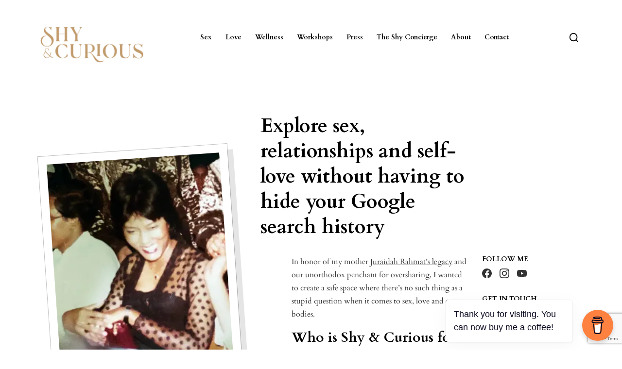

--- FILE ---
content_type: text/html; charset=UTF-8
request_url: https://shyandcurious.com/about-noorindah-iskandar/
body_size: 22336
content:
<!DOCTYPE html><html dir="ltr" lang="en-US" prefix="og: https://ogp.me/ns#"><head><meta charset="UTF-8"><meta name="viewport" content="width=device-width, initial-scale=1"><link media="all" href="https://em9y3kb2c46.exactdn.com/wp-content/cache/autoptimize/css/autoptimize_d2c4f37c9754e5319b1dcf1da7aca6fa.css" rel="stylesheet"><title>About - Shy &amp; Curious</title><meta name="description" content="Instagram iconYouTube icon Get in touchhello@shyandcurious.com About Noorindah IskandarNoorindah is the founder of Shy &amp; Curious, an online platform that explores sex and love without the fear of having to hide your Google search history. Through personal essays, workshops and a sense of humour, she helps to demystify taboo topics and unlearn shame &amp; guilt" /><meta name="robots" content="max-image-preview:large" /><link rel="canonical" href="https://shyandcurious.com/about-noorindah-iskandar/" /><meta name="generator" content="All in One SEO (AIOSEO) 4.9.3" /><meta property="og:locale" content="en_US" /><meta property="og:site_name" content="Shy &amp; Curious - Exploring sex and love without hiding your Google search history​" /><meta property="og:type" content="article" /><meta property="og:title" content="About - Shy &amp; Curious" /><meta property="og:description" content="Instagram iconYouTube icon Get in touchhello@shyandcurious.com About Noorindah IskandarNoorindah is the founder of Shy &amp; Curious, an online platform that explores sex and love without the fear of having to hide your Google search history. Through personal essays, workshops and a sense of humour, she helps to demystify taboo topics and unlearn shame &amp; guilt" /><meta property="og:url" content="https://shyandcurious.com/about-noorindah-iskandar/" /><meta property="article:published_time" content="2021-05-09T13:45:18+00:00" /><meta property="article:modified_time" content="2026-01-06T07:53:17+00:00" /><meta name="twitter:card" content="summary_large_image" /><meta name="twitter:title" content="About - Shy &amp; Curious" /><meta name="twitter:description" content="Instagram iconYouTube icon Get in touchhello@shyandcurious.com About Noorindah IskandarNoorindah is the founder of Shy &amp; Curious, an online platform that explores sex and love without the fear of having to hide your Google search history. Through personal essays, workshops and a sense of humour, she helps to demystify taboo topics and unlearn shame &amp; guilt" /> <script type="application/ld+json" class="aioseo-schema">{"@context":"https:\/\/schema.org","@graph":[{"@type":"BreadcrumbList","@id":"https:\/\/shyandcurious.com\/about-noorindah-iskandar\/#breadcrumblist","itemListElement":[{"@type":"ListItem","@id":"https:\/\/shyandcurious.com#listItem","position":1,"name":"Home","item":"https:\/\/shyandcurious.com","nextItem":{"@type":"ListItem","@id":"https:\/\/shyandcurious.com\/about-noorindah-iskandar\/#listItem","name":"About"}},{"@type":"ListItem","@id":"https:\/\/shyandcurious.com\/about-noorindah-iskandar\/#listItem","position":2,"name":"About","previousItem":{"@type":"ListItem","@id":"https:\/\/shyandcurious.com#listItem","name":"Home"}}]},{"@type":"Organization","@id":"https:\/\/shyandcurious.com\/#organization","name":"Shy & Curious","description":"Exploring sex and love without hiding your Google search history\u200b","url":"https:\/\/shyandcurious.com\/"},{"@type":"WebPage","@id":"https:\/\/shyandcurious.com\/about-noorindah-iskandar\/#webpage","url":"https:\/\/shyandcurious.com\/about-noorindah-iskandar\/","name":"About - Shy & Curious","description":"Instagram iconYouTube icon Get in touchhello@shyandcurious.com About Noorindah IskandarNoorindah is the founder of Shy & Curious, an online platform that explores sex and love without the fear of having to hide your Google search history. Through personal essays, workshops and a sense of humour, she helps to demystify taboo topics and unlearn shame & guilt","inLanguage":"en-US","isPartOf":{"@id":"https:\/\/shyandcurious.com\/#website"},"breadcrumb":{"@id":"https:\/\/shyandcurious.com\/about-noorindah-iskandar\/#breadcrumblist"},"datePublished":"2021-05-09T13:45:18+00:00","dateModified":"2026-01-06T07:53:17+00:00"},{"@type":"WebSite","@id":"https:\/\/shyandcurious.com\/#website","url":"https:\/\/shyandcurious.com\/","name":"Shy & Curious","description":"Exploring sex and love without hiding your Google search history\u200b","inLanguage":"en-US","publisher":{"@id":"https:\/\/shyandcurious.com\/#organization"}}]}</script> <meta property="og:url" content="https://shyandcurious.com/about-noorindah-iskandar/" /><meta property="og:title" content="About | Shy &amp; Curious" /><meta property="og:description" content="Explore sex, relationships and self-love without having to hide your Google search history​ In honor of my mother Juraidah Rahmat’s legacy and our unorthodox penchant for oversharing, I wanted to create a safe space where there’s no such thing as a stupid question when it comes to sex, love and our bodies. Who is Shy &hellip;" /><meta property="og:site_name" content="Shy &amp; Curious" /><meta property="og:locale" content="en_US" /><meta property="og:type" content="article" /><meta property="article:published_time" content="2021-05-09T13:45:18+00:00" /><meta name="twitter:card" content="summary_large_image" /><meta name="twitter:title" content="About | Shy &amp; Curious" /><meta name="twitter:description" content="Explore sex, relationships and self-love without having to hide your Google search history​ In honor of my mother Juraidah Rahmat’s legacy and our unorthodox penchant for oversharing, I wanted to create a safe space where there’s no such thing as a stupid question when it comes to sex, love and our bodies. Who is Shy &hellip;" /><meta name="twitter:domain" content="Shy &amp; Curious" /><link rel='dns-prefetch' href='//em9y3kb2c46.exactdn.com' /><link rel='preconnect' href='//em9y3kb2c46.exactdn.com' /><link rel="alternate" type="application/rss+xml" title="Shy &amp; Curious &raquo; Feed" href="https://shyandcurious.com/feed/" /><link rel="alternate" type="application/rss+xml" title="Shy &amp; Curious &raquo; Comments Feed" href="https://shyandcurious.com/comments/feed/" /> <script id="wpp-js" src="https://em9y3kb2c46.exactdn.com/wp-content/plugins/wordpress-popular-posts/assets/js/wpp.min.js?ver=7.3.6" data-sampling="0" data-sampling-rate="100" data-api-url="https://shyandcurious.com/wp-json/wordpress-popular-posts" data-post-id="0" data-token="7dd6eee7b4" data-lang="0" data-debug="0"></script> <link rel="alternate" title="oEmbed (JSON)" type="application/json+oembed" href="https://shyandcurious.com/wp-json/oembed/1.0/embed?url=https%3A%2F%2Fshyandcurious.com%2Fabout-noorindah-iskandar%2F" /><link rel="alternate" title="oEmbed (XML)" type="text/xml+oembed" href="https://shyandcurious.com/wp-json/oembed/1.0/embed?url=https%3A%2F%2Fshyandcurious.com%2Fabout-noorindah-iskandar%2F&#038;format=xml" /><style id='wp-img-auto-sizes-contain-inline-css'>img:is([sizes=auto i],[sizes^="auto," i]){contain-intrinsic-size:3000px 1500px}
/*# sourceURL=wp-img-auto-sizes-contain-inline-css */</style><style id='wp-emoji-styles-inline-css'>img.wp-smiley, img.emoji {
		display: inline !important;
		border: none !important;
		box-shadow: none !important;
		height: 1em !important;
		width: 1em !important;
		margin: 0 0.07em !important;
		vertical-align: -0.1em !important;
		background: none !important;
		padding: 0 !important;
	}
/*# sourceURL=wp-emoji-styles-inline-css */</style><style id='classic-theme-styles-inline-css'>/*! This file is auto-generated */
.wp-block-button__link{color:#fff;background-color:#32373c;border-radius:9999px;box-shadow:none;text-decoration:none;padding:calc(.667em + 2px) calc(1.333em + 2px);font-size:1.125em}.wp-block-file__button{background:#32373c;color:#fff;text-decoration:none}
/*# sourceURL=/wp-includes/css/classic-themes.min.css */</style><style id='global-styles-inline-css'>:root{--wp--preset--aspect-ratio--square: 1;--wp--preset--aspect-ratio--4-3: 4/3;--wp--preset--aspect-ratio--3-4: 3/4;--wp--preset--aspect-ratio--3-2: 3/2;--wp--preset--aspect-ratio--2-3: 2/3;--wp--preset--aspect-ratio--16-9: 16/9;--wp--preset--aspect-ratio--9-16: 9/16;--wp--preset--color--black: #000000;--wp--preset--color--cyan-bluish-gray: #abb8c3;--wp--preset--color--white: #ffffff;--wp--preset--color--pale-pink: #f78da7;--wp--preset--color--vivid-red: #cf2e2e;--wp--preset--color--luminous-vivid-orange: #ff6900;--wp--preset--color--luminous-vivid-amber: #fcb900;--wp--preset--color--light-green-cyan: #7bdcb5;--wp--preset--color--vivid-green-cyan: #00d084;--wp--preset--color--pale-cyan-blue: #8ed1fc;--wp--preset--color--vivid-cyan-blue: #0693e3;--wp--preset--color--vivid-purple: #9b51e0;--wp--preset--gradient--vivid-cyan-blue-to-vivid-purple: linear-gradient(135deg,rgb(6,147,227) 0%,rgb(155,81,224) 100%);--wp--preset--gradient--light-green-cyan-to-vivid-green-cyan: linear-gradient(135deg,rgb(122,220,180) 0%,rgb(0,208,130) 100%);--wp--preset--gradient--luminous-vivid-amber-to-luminous-vivid-orange: linear-gradient(135deg,rgb(252,185,0) 0%,rgb(255,105,0) 100%);--wp--preset--gradient--luminous-vivid-orange-to-vivid-red: linear-gradient(135deg,rgb(255,105,0) 0%,rgb(207,46,46) 100%);--wp--preset--gradient--very-light-gray-to-cyan-bluish-gray: linear-gradient(135deg,rgb(238,238,238) 0%,rgb(169,184,195) 100%);--wp--preset--gradient--cool-to-warm-spectrum: linear-gradient(135deg,rgb(74,234,220) 0%,rgb(151,120,209) 20%,rgb(207,42,186) 40%,rgb(238,44,130) 60%,rgb(251,105,98) 80%,rgb(254,248,76) 100%);--wp--preset--gradient--blush-light-purple: linear-gradient(135deg,rgb(255,206,236) 0%,rgb(152,150,240) 100%);--wp--preset--gradient--blush-bordeaux: linear-gradient(135deg,rgb(254,205,165) 0%,rgb(254,45,45) 50%,rgb(107,0,62) 100%);--wp--preset--gradient--luminous-dusk: linear-gradient(135deg,rgb(255,203,112) 0%,rgb(199,81,192) 50%,rgb(65,88,208) 100%);--wp--preset--gradient--pale-ocean: linear-gradient(135deg,rgb(255,245,203) 0%,rgb(182,227,212) 50%,rgb(51,167,181) 100%);--wp--preset--gradient--electric-grass: linear-gradient(135deg,rgb(202,248,128) 0%,rgb(113,206,126) 100%);--wp--preset--gradient--midnight: linear-gradient(135deg,rgb(2,3,129) 0%,rgb(40,116,252) 100%);--wp--preset--font-size--small: 0px;--wp--preset--font-size--medium: 20px;--wp--preset--font-size--large: 0px;--wp--preset--font-size--x-large: 42px;--wp--preset--font-size--normal: ;--wp--preset--font-size--huge: 0px;--wp--preset--spacing--20: 0.44rem;--wp--preset--spacing--30: 0.67rem;--wp--preset--spacing--40: 1rem;--wp--preset--spacing--50: 1.5rem;--wp--preset--spacing--60: 2.25rem;--wp--preset--spacing--70: 3.38rem;--wp--preset--spacing--80: 5.06rem;--wp--preset--shadow--natural: 6px 6px 9px rgba(0, 0, 0, 0.2);--wp--preset--shadow--deep: 12px 12px 50px rgba(0, 0, 0, 0.4);--wp--preset--shadow--sharp: 6px 6px 0px rgba(0, 0, 0, 0.2);--wp--preset--shadow--outlined: 6px 6px 0px -3px rgb(255, 255, 255), 6px 6px rgb(0, 0, 0);--wp--preset--shadow--crisp: 6px 6px 0px rgb(0, 0, 0);}:where(.is-layout-flex){gap: 0.5em;}:where(.is-layout-grid){gap: 0.5em;}body .is-layout-flex{display: flex;}.is-layout-flex{flex-wrap: wrap;align-items: center;}.is-layout-flex > :is(*, div){margin: 0;}body .is-layout-grid{display: grid;}.is-layout-grid > :is(*, div){margin: 0;}:where(.wp-block-columns.is-layout-flex){gap: 2em;}:where(.wp-block-columns.is-layout-grid){gap: 2em;}:where(.wp-block-post-template.is-layout-flex){gap: 1.25em;}:where(.wp-block-post-template.is-layout-grid){gap: 1.25em;}.has-black-color{color: var(--wp--preset--color--black) !important;}.has-cyan-bluish-gray-color{color: var(--wp--preset--color--cyan-bluish-gray) !important;}.has-white-color{color: var(--wp--preset--color--white) !important;}.has-pale-pink-color{color: var(--wp--preset--color--pale-pink) !important;}.has-vivid-red-color{color: var(--wp--preset--color--vivid-red) !important;}.has-luminous-vivid-orange-color{color: var(--wp--preset--color--luminous-vivid-orange) !important;}.has-luminous-vivid-amber-color{color: var(--wp--preset--color--luminous-vivid-amber) !important;}.has-light-green-cyan-color{color: var(--wp--preset--color--light-green-cyan) !important;}.has-vivid-green-cyan-color{color: var(--wp--preset--color--vivid-green-cyan) !important;}.has-pale-cyan-blue-color{color: var(--wp--preset--color--pale-cyan-blue) !important;}.has-vivid-cyan-blue-color{color: var(--wp--preset--color--vivid-cyan-blue) !important;}.has-vivid-purple-color{color: var(--wp--preset--color--vivid-purple) !important;}.has-black-background-color{background-color: var(--wp--preset--color--black) !important;}.has-cyan-bluish-gray-background-color{background-color: var(--wp--preset--color--cyan-bluish-gray) !important;}.has-white-background-color{background-color: var(--wp--preset--color--white) !important;}.has-pale-pink-background-color{background-color: var(--wp--preset--color--pale-pink) !important;}.has-vivid-red-background-color{background-color: var(--wp--preset--color--vivid-red) !important;}.has-luminous-vivid-orange-background-color{background-color: var(--wp--preset--color--luminous-vivid-orange) !important;}.has-luminous-vivid-amber-background-color{background-color: var(--wp--preset--color--luminous-vivid-amber) !important;}.has-light-green-cyan-background-color{background-color: var(--wp--preset--color--light-green-cyan) !important;}.has-vivid-green-cyan-background-color{background-color: var(--wp--preset--color--vivid-green-cyan) !important;}.has-pale-cyan-blue-background-color{background-color: var(--wp--preset--color--pale-cyan-blue) !important;}.has-vivid-cyan-blue-background-color{background-color: var(--wp--preset--color--vivid-cyan-blue) !important;}.has-vivid-purple-background-color{background-color: var(--wp--preset--color--vivid-purple) !important;}.has-black-border-color{border-color: var(--wp--preset--color--black) !important;}.has-cyan-bluish-gray-border-color{border-color: var(--wp--preset--color--cyan-bluish-gray) !important;}.has-white-border-color{border-color: var(--wp--preset--color--white) !important;}.has-pale-pink-border-color{border-color: var(--wp--preset--color--pale-pink) !important;}.has-vivid-red-border-color{border-color: var(--wp--preset--color--vivid-red) !important;}.has-luminous-vivid-orange-border-color{border-color: var(--wp--preset--color--luminous-vivid-orange) !important;}.has-luminous-vivid-amber-border-color{border-color: var(--wp--preset--color--luminous-vivid-amber) !important;}.has-light-green-cyan-border-color{border-color: var(--wp--preset--color--light-green-cyan) !important;}.has-vivid-green-cyan-border-color{border-color: var(--wp--preset--color--vivid-green-cyan) !important;}.has-pale-cyan-blue-border-color{border-color: var(--wp--preset--color--pale-cyan-blue) !important;}.has-vivid-cyan-blue-border-color{border-color: var(--wp--preset--color--vivid-cyan-blue) !important;}.has-vivid-purple-border-color{border-color: var(--wp--preset--color--vivid-purple) !important;}.has-vivid-cyan-blue-to-vivid-purple-gradient-background{background: var(--wp--preset--gradient--vivid-cyan-blue-to-vivid-purple) !important;}.has-light-green-cyan-to-vivid-green-cyan-gradient-background{background: var(--wp--preset--gradient--light-green-cyan-to-vivid-green-cyan) !important;}.has-luminous-vivid-amber-to-luminous-vivid-orange-gradient-background{background: var(--wp--preset--gradient--luminous-vivid-amber-to-luminous-vivid-orange) !important;}.has-luminous-vivid-orange-to-vivid-red-gradient-background{background: var(--wp--preset--gradient--luminous-vivid-orange-to-vivid-red) !important;}.has-very-light-gray-to-cyan-bluish-gray-gradient-background{background: var(--wp--preset--gradient--very-light-gray-to-cyan-bluish-gray) !important;}.has-cool-to-warm-spectrum-gradient-background{background: var(--wp--preset--gradient--cool-to-warm-spectrum) !important;}.has-blush-light-purple-gradient-background{background: var(--wp--preset--gradient--blush-light-purple) !important;}.has-blush-bordeaux-gradient-background{background: var(--wp--preset--gradient--blush-bordeaux) !important;}.has-luminous-dusk-gradient-background{background: var(--wp--preset--gradient--luminous-dusk) !important;}.has-pale-ocean-gradient-background{background: var(--wp--preset--gradient--pale-ocean) !important;}.has-electric-grass-gradient-background{background: var(--wp--preset--gradient--electric-grass) !important;}.has-midnight-gradient-background{background: var(--wp--preset--gradient--midnight) !important;}.has-small-font-size{font-size: var(--wp--preset--font-size--small) !important;}.has-medium-font-size{font-size: var(--wp--preset--font-size--medium) !important;}.has-large-font-size{font-size: var(--wp--preset--font-size--large) !important;}.has-x-large-font-size{font-size: var(--wp--preset--font-size--x-large) !important;}
:where(.wp-block-post-template.is-layout-flex){gap: 1.25em;}:where(.wp-block-post-template.is-layout-grid){gap: 1.25em;}
:where(.wp-block-term-template.is-layout-flex){gap: 1.25em;}:where(.wp-block-term-template.is-layout-grid){gap: 1.25em;}
:where(.wp-block-columns.is-layout-flex){gap: 2em;}:where(.wp-block-columns.is-layout-grid){gap: 2em;}
:root :where(.wp-block-pullquote){font-size: 1.5em;line-height: 1.6;}
/*# sourceURL=global-styles-inline-css */</style><link rel='stylesheet' id='dashicons-css' href='https://em9y3kb2c46.exactdn.com/wp-includes/css/dashicons.min.css?ver=6.9' media='all' /><style id='elementor-frontend-inline-css'>.elementor-kit-2032{--e-global-color-primary:#6EC1E4;--e-global-color-secondary:#54595F;--e-global-color-text:#7A7A7A;--e-global-color-accent:#61CE70;--e-global-color-45bb8c65:#4054B2;--e-global-color-6ce0eafd:#23A455;--e-global-color-4ea3e0fe:#000;--e-global-color-5c5f270f:#FFF;--e-global-typography-primary-font-family:"Roboto";--e-global-typography-primary-font-weight:600;--e-global-typography-secondary-font-family:"Roboto Slab";--e-global-typography-secondary-font-weight:400;--e-global-typography-text-font-family:"Roboto";--e-global-typography-text-font-weight:400;--e-global-typography-accent-font-family:"Roboto";--e-global-typography-accent-font-weight:500;}.elementor-section.elementor-section-boxed > .elementor-container{max-width:1140px;}.e-con{--container-max-width:1140px;}.elementor-widget:not(:last-child){margin-block-end:20px;}.elementor-element{--widgets-spacing:20px 20px;--widgets-spacing-row:20px;--widgets-spacing-column:20px;}{}h1.entry-title{display:var(--page-title-display);}@media(max-width:1024px){.elementor-section.elementor-section-boxed > .elementor-container{max-width:1024px;}.e-con{--container-max-width:1024px;}}@media(max-width:767px){.elementor-section.elementor-section-boxed > .elementor-container{max-width:767px;}.e-con{--container-max-width:767px;}}
.elementor-5895 .elementor-element.elementor-element-7ed3511f{--spacer-size:64px;}.elementor-5895 .elementor-element.elementor-element-6e24a70b .mnmd-pattern-object{color:#000;}.elementor-5895 .elementor-element.elementor-element-4e22d13b{--spacer-size:64px;}.elementor-5895 .elementor-element.elementor-element-435f5a38{--spacer-size:64px;}.elementor-5895 .elementor-element.elementor-element-40c1f9e .elementor-button{background-color:#C19A6B;}@media(max-width:1024px) and (min-width:768px){.elementor-5895 .elementor-element.elementor-element-c717837{width:100%;}.elementor-5895 .elementor-element.elementor-element-ec9ffb2{width:100%;}}
/*# sourceURL=elementor-frontend-inline-css */</style><link rel='stylesheet' id='elementor-gf-local-roboto-css' href='https://em9y3kb2c46.exactdn.com/wp-content/cache/autoptimize/css/autoptimize_single_13750f17e83b81bebf4b0ac48f91dfc0.css?ver=1742231481' media='all' /><link rel='stylesheet' id='elementor-gf-local-robotoslab-css' href='https://em9y3kb2c46.exactdn.com/wp-content/cache/autoptimize/css/autoptimize_single_35d3a43696b3a1b8181a07ec38d1054a.css?ver=1742231498' media='all' /> <script src="https://em9y3kb2c46.exactdn.com/wp-includes/js/jquery/jquery.min.js?ver=3.7.1" id="jquery-core-js"></script> <script defer src="https://em9y3kb2c46.exactdn.com/wp-includes/js/jquery/jquery-migrate.min.js?ver=3.4.1" id="jquery-migrate-js"></script> <script defer src="https://em9y3kb2c46.exactdn.com/wp-content/cache/autoptimize/js/autoptimize_single_cdd4adfdc5e861189a809e38988b6f4d.js?ver=4.4.2" id="buy-me-a-coffee-js"></script> <script defer src="https://em9y3kb2c46.exactdn.com/wp-content/plugins/elementor/assets/lib/font-awesome/js/v4-shims.min.js?ver=3.34.4" id="font-awesome-4-shim-js"></script> <link rel="https://api.w.org/" href="https://shyandcurious.com/wp-json/" /><link rel="alternate" title="JSON" type="application/json" href="https://shyandcurious.com/wp-json/wp/v2/pages/5895" /><link rel="EditURI" type="application/rsd+xml" title="RSD" href="https://shyandcurious.com/xmlrpc.php?rsd" /><meta name="generator" content="WordPress 6.9" /><link rel='shortlink' href='https://shyandcurious.com/?p=5895' /> <script defer data-name="BMC-Widget" src="https://cdnjs.buymeacoffee.com/1.0.0/widget.prod.min.js" data-id="shyandcurious" data-description="Support me on Buy Me a Coffee!" data-message="Thank you for visiting. You can now buy me a coffee!" data-color="#FF813F" data-position="right" data-x_margin="18" data-y_margin="18"></script> <style id="essential-blocks-global-styles">:root {
                --eb-global-primary-color: #101828;
--eb-global-secondary-color: #475467;
--eb-global-tertiary-color: #98A2B3;
--eb-global-text-color: #475467;
--eb-global-heading-color: #1D2939;
--eb-global-link-color: #444CE7;
--eb-global-background-color: #F9FAFB;
--eb-global-button-text-color: #FFFFFF;
--eb-global-button-background-color: #101828;
--eb-gradient-primary-color: linear-gradient(90deg, hsla(259, 84%, 78%, 1) 0%, hsla(206, 67%, 75%, 1) 100%);
--eb-gradient-secondary-color: linear-gradient(90deg, hsla(18, 76%, 85%, 1) 0%, hsla(203, 69%, 84%, 1) 100%);
--eb-gradient-tertiary-color: linear-gradient(90deg, hsla(248, 21%, 15%, 1) 0%, hsla(250, 14%, 61%, 1) 100%);
--eb-gradient-background-color: linear-gradient(90deg, rgb(250, 250, 250) 0%, rgb(233, 233, 233) 49%, rgb(244, 243, 243) 100%);

                --eb-tablet-breakpoint: 1024px;
--eb-mobile-breakpoint: 767px;

            }</style> <script defer src="https://www.googletagmanager.com/gtag/js?id=G-16WNSW606G"></script> <script defer src="[data-uri]"></script> <style id="wpp-loading-animation-styles">@-webkit-keyframes bgslide{from{background-position-x:0}to{background-position-x:-200%}}@keyframes bgslide{from{background-position-x:0}to{background-position-x:-200%}}.wpp-widget-block-placeholder,.wpp-shortcode-placeholder{margin:0 auto;width:60px;height:3px;background:#dd3737;background:linear-gradient(90deg,#dd3737 0%,#571313 10%,#dd3737 100%);background-size:200% auto;border-radius:3px;-webkit-animation:bgslide 1s infinite linear;animation:bgslide 1s infinite linear}</style><meta name="generator" content="Elementor 3.34.4; features: additional_custom_breakpoints; settings: css_print_method-internal, google_font-enabled, font_display-auto"><style>.e-con.e-parent:nth-of-type(n+4):not(.e-lazyloaded):not(.e-no-lazyload),
				.e-con.e-parent:nth-of-type(n+4):not(.e-lazyloaded):not(.e-no-lazyload) * {
					background-image: none !important;
				}
				@media screen and (max-height: 1024px) {
					.e-con.e-parent:nth-of-type(n+3):not(.e-lazyloaded):not(.e-no-lazyload),
					.e-con.e-parent:nth-of-type(n+3):not(.e-lazyloaded):not(.e-no-lazyload) * {
						background-image: none !important;
					}
				}
				@media screen and (max-height: 640px) {
					.e-con.e-parent:nth-of-type(n+2):not(.e-lazyloaded):not(.e-no-lazyload),
					.e-con.e-parent:nth-of-type(n+2):not(.e-lazyloaded):not(.e-no-lazyload) * {
						background-image: none !important;
					}
				}</style><noscript><style>.lazyload[data-src]{display:none !important;}</style></noscript><style>.lazyload{background-image:none !important;}.lazyload:before{background-image:none !important;}</style><meta name="generator" content="Powered by Slider Revolution 6.7.18 - responsive, Mobile-Friendly Slider Plugin for WordPress with comfortable drag and drop interface." /><link rel="icon" href="https://em9y3kb2c46.exactdn.com/wp-content/uploads/2020/10/Shy_and_Curious_favicon.png?strip=all&#038;resize=32%2C32" sizes="32x32" /><link rel="icon" href="https://em9y3kb2c46.exactdn.com/wp-content/uploads/2020/10/Shy_and_Curious_favicon.png?strip=all&#038;resize=80%2C80" sizes="192x192" /><link rel="apple-touch-icon" href="https://em9y3kb2c46.exactdn.com/wp-content/uploads/2020/10/Shy_and_Curious_favicon.png?strip=all&#038;resize=80%2C80" /><meta name="msapplication-TileImage" content="https://em9y3kb2c46.exactdn.com/wp-content/uploads/2020/10/Shy_and_Curious_favicon.png?strip=all&#038;resize=80%2C80" /><style id="nomady-inline-css">.post-body-copy .has-drop-cap:first-letter {
    				font-size: 5.6em;
    				line-height: 0.75;
    				margin-top: 0.10267857142857em;
    			}
    			@media (min-width: 576px) {
    				.post-body-copy .has-drop-cap:first-letter {
    					font-size: 1.3333333333333em;
    					line-height: 0.75;
    					margin-top: 0.03125em;
    				}
    			}.post-navigation .nav-previous a:before { background-image: url("https://em9y3kb2c46.exactdn.com/wp-content/themes/nomady/assets/svg-icons/arrow-left.svg"); }.post-navigation .nav-next a:before { background-image: url("https://em9y3kb2c46.exactdn.com/wp-content/themes/nomady/assets/svg-icons/arrow-right.svg"); }.comments-area .comment-body .comment-reply-link:before { background-image: url("https://em9y3kb2c46.exactdn.com/wp-content/themes/nomady/assets/svg-icons/reply.svg"); }.comments-area .comment.bypostauthor .comment-author .fn:after { content: "Author"; }</style><style id="kirki-inline-styles">.primary-color, .st-btn-primary:hover, .st-btn-primary:focus, .st-btn-primary:active, a.st-btn-primary:hover, a.st-btn-primary:focus, a.st-btn-primary:active, .st-btn-secondary, a.st-btn-secondary, .st-btn-secondary:disabled, .st-btn-secondary.disabled, a.st-btn-secondary.disabled, .mnmd-post-block-indexed .post-item .post-index span, .widget.popular-posts .wpp-list:not(.wpp-list-with-thumbnails) > li:before, .comment-form .form-submit input.submit:hover, .comment-form .form-submit input.submit:focus, .comment-form .form-submit input.submit:active{color:#f5deb3;}.primary-color-bg, .st-btn-primary, a.st-btn-primary, .st-btn-secondary:hover, .st-btn-secondary:focus, .st-btn-secondary:active, a.st-btn-secondary:hover, a.st-btn-secondary:focus, a.st-btn-secondary:active, .btn.st-btn-outline:before, .links-section-default.links-section-3-column .link-item-text:before, .link-item-b:hover:before, .link-item-c:hover:before, .comment-form .form-submit input.submit, .comment-form .form-submit input.submit, .comment-form .form-submit input.submit{background-color:#f5deb3;}.st-btn-primary, a.st-btn-primary, .st-btn-primary:hover, .st-btn-primary:focus, .st-btn-primary:active, a.st-btn-primary:hover, a.st-btn-primary:focus, a.st-btn-primary:active, .st-btn-secondary, a.st-btn-secondary, .st-btn-secondary:hover, .st-btn-secondary:focus, .st-btn-secondary:active, .st-btn-secondary:disabled, .st-btn-secondary.disabled, a.btn.st-btn-secondary.disabled, .category-item-c:hover .category-item-inner, .mnmd-post-block-indexed .post-item .post-index.post-index-circle span, .comment-form .form-submit input.submit, .comment-form .form-submit input.submit:hover, .comment-form .form-submit input.submit:focus, .comment-form .form-submit input.submit:active{border-color:#f5deb3;}.post-card-background.has-post-thumbnail.sticky .post-title a{background:linear-gradient(180deg, rgba(255,255,255,0) 65%, #f5deb3 65%);;}.secondary-color{color:#f5deb3;}.st-btn-primary:hover, .st-btn-primary:focus, .st-btn-primary:active, a.st-btn-primary:hover, a.st-btn-primary:focus, a.st-btn-primary:active, .st-btn-secondary, a.st-btn-secondary, .st-btn-secondary:disabled, .st-btn-secondary.disabled, a.st-btn-secondary.disabled, .comments-number-bubble, .category-item-a, .widget_calendar caption, .wp-block-calendar table caption, .widget_calendar #today:before, .wp-block-calendar #today:before, .widget_search .search-submit, .wp-block-search .wp-block-search__button, .comment-form .form-submit input.submit:hover, .comment-form .form-submit input.submit:focus, .comment-form .form-submit input.submit:active, .mnmd-offcanvas .offcanvas-social, .single-related-posts-section.mnmd-section-has-background .mnmd-section-background{background-color:#f5deb3;}.comments-number-bubble:after{border-top-color:#f5deb3;}.post-item.sticky .post-title a{background:linear-gradient(180deg, rgba(255,255,255,0) 65%, #f5deb3 65%);;}.mnmd-post-block-indexed .post-item .post-index{-webkit-text-shadow:.2em .2em #f5deb3;;-moz-text-shadow:.2em .2em #f5deb3;;text-shadow:.2em .2em #f5deb3;;}body, .font-default, .widget-calendar, .wp-block-calendar, .wp-block-tag-cloud a, .elementor-widget-text-editor{font-family:Cardo;}.navigation, .font-navigation{font-family:Cardo;font-weight:700;}h1, h2, h3, h4, h5, h6, .h1, .h2, .h3, .h4, .h5, .h6, .heading-font, .font-heading, .comment-author .fn, .widget_calendar caption, .wp-block-calendar table caption, .wp-block-latest-comments__comment-meta, .widget_recent_entries li a, .wp-block-latest-posts li a, .widget_pages ul, .widget_rss li a, .wp-block-rss__item-title{font-family:Cardo;font-weight:700;}label, button, input[type=submit], figcaption, .navbar-btn, .font-meta, .meta-font, .post-meta, .post-tag, .category-item-title, .post-read-more, .comment-reply-title, .comment-meta, .comment .reply, .comments-area .comment.bypostauthor .comment-author .fn:after, .wp-caption, .gallery-caption, .widget-title, .btn, .mnmd-section-heading, .widget_archive ul, .widget_archive select, .wp-block-archives, .wp-block-archives-dropdown select, .wp-block-button__link, .widget_categories ul, .widget_categories select, .wp-block-categories, .wp-block-categories select, .wp-block-file__button, .wp-block-quote__citation, .wp-block-quote cite, .wp-block-quote footer, .wp-block-pullquote p, .wp-block-pullquote__citation, .wp-block-pullquote cite, .wp-block-pullquote footer, .wp-block-latest-comments__comment-date, .widget_meta ul, .widget_nav_menu ul, .widget_recent_entries .post-date, .wp-block-latest-posts__post-author, .wp-block-latest-posts__post-date, .wp-block-rss__item-author, .wp-block-rss__item-publish-date, .wp-block-search__button{font-family:Cardo;}.font-body-text{font-family:Cardo;}.site-header:not(.site-header-fixed) .site-header-logo .site-branding-image img{width:300px;}.site-header:not(.site-header-fixed) .site-header-logo{padding-top:50px;padding-bottom:20px;}.site-header-fixed .site-header-logo .site-branding-image img{height:50px;}.offcanvas-logo .site-branding-image{padding-top:0px;padding-bottom:0px;padding-left:0px;padding-right:0px;}.site-footer-content{background:#483c32;background-color:#483c32;}.single-related-posts-section.mnmd-section-has-background .mnmd-section-background{background:#f5deb3;background-color:#f5deb3;}@media (max-width: 575.98px){.font-body-text{font-size:16px;line-height:1.6;}.has-small-font-size{font-size:calc(16px * .8);}.has-large-font-size{font-size:calc(16px * 1.25);}.has-huge-font-size{font-size:calc(16px * 1.953);}.post-lead{font-size:calc(16px * 1.125);line-height:calc(1.6 * .9375);}.site-header:not(.site-header-fixed) .site-header-logo .site-branding-image img{width:80px;}.site-header:not(.site-header-fixed) .site-header-logo{padding-top:0px;padding-bottom:0px;padding-left:0px;padding-right:0px;}}@media (min-width: 576px) and (max-width: 1199.98px){.site-header:not(.site-header-fixed) .site-header-logo .site-branding-image img{width:200px;}}@media (max-width: 1199.98px){.site-header:not(.site-header-fixed) .site-header-logo{padding-top:0px;padding-bottom:0px;padding-left:0px;padding-right:0px;}}/* gothic */
@font-face {
  font-family: 'Cardo';
  font-style: italic;
  font-weight: 400;
  font-display: swap;
  src: url(https://em9y3kb2c46.exactdn.com/wp-content/fonts/cardo/wlpxgwjKBV1pqhv97LQx3F5O.woff2) format('woff2');
  unicode-range: U+0304-0305, U+0308, U+0331, U+10330-1034A;
}
/* greek-ext */
@font-face {
  font-family: 'Cardo';
  font-style: italic;
  font-weight: 400;
  font-display: swap;
  src: url(https://em9y3kb2c46.exactdn.com/wp-content/fonts/cardo/wlpxgwjKBV1pqhv97I8x3F5O.woff2) format('woff2');
  unicode-range: U+1F00-1FFF;
}
/* greek */
@font-face {
  font-family: 'Cardo';
  font-style: italic;
  font-weight: 400;
  font-display: swap;
  src: url(https://em9y3kb2c46.exactdn.com/wp-content/fonts/cardo/wlpxgwjKBV1pqhv97IAx3F5O.woff2) format('woff2');
  unicode-range: U+0370-0377, U+037A-037F, U+0384-038A, U+038C, U+038E-03A1, U+03A3-03FF;
}
/* hebrew */
@font-face {
  font-family: 'Cardo';
  font-style: italic;
  font-weight: 400;
  font-display: swap;
  src: url(https://em9y3kb2c46.exactdn.com/wp-content/fonts/cardo/wlpxgwjKBV1pqhv97IEx3F5O.woff2) format('woff2');
  unicode-range: U+0307-0308, U+0590-05FF, U+200C-2010, U+20AA, U+25CC, U+FB1D-FB4F;
}
/* old-italic */
@font-face {
  font-family: 'Cardo';
  font-style: italic;
  font-weight: 400;
  font-display: swap;
  src: url(https://em9y3kb2c46.exactdn.com/wp-content/fonts/cardo/wlpxgwjKBV1pqhv97MEx3F5O.woff2) format('woff2');
  unicode-range: U+10300-1032F;
}
/* runic */
@font-face {
  font-family: 'Cardo';
  font-style: italic;
  font-weight: 400;
  font-display: swap;
  src: url(https://em9y3kb2c46.exactdn.com/wp-content/fonts/cardo/wlpxgwjKBV1pqhv97Lcx3F5O.woff2) format('woff2');
  unicode-range: U+16A0-16F8;
}
/* latin-ext */
@font-face {
  font-family: 'Cardo';
  font-style: italic;
  font-weight: 400;
  font-display: swap;
  src: url(https://em9y3kb2c46.exactdn.com/wp-content/fonts/cardo/wlpxgwjKBV1pqhv97I0x3F5O.woff2) format('woff2');
  unicode-range: U+0100-02BA, U+02BD-02C5, U+02C7-02CC, U+02CE-02D7, U+02DD-02FF, U+0304, U+0308, U+0329, U+1D00-1DBF, U+1E00-1E9F, U+1EF2-1EFF, U+2020, U+20A0-20AB, U+20AD-20C0, U+2113, U+2C60-2C7F, U+A720-A7FF;
}
/* latin */
@font-face {
  font-family: 'Cardo';
  font-style: italic;
  font-weight: 400;
  font-display: swap;
  src: url(https://em9y3kb2c46.exactdn.com/wp-content/fonts/cardo/wlpxgwjKBV1pqhv97IMx3A.woff2) format('woff2');
  unicode-range: U+0000-00FF, U+0131, U+0152-0153, U+02BB-02BC, U+02C6, U+02DA, U+02DC, U+0304, U+0308, U+0329, U+2000-206F, U+20AC, U+2122, U+2191, U+2193, U+2212, U+2215, U+FEFF, U+FFFD;
}
/* gothic */
@font-face {
  font-family: 'Cardo';
  font-style: normal;
  font-weight: 400;
  font-display: swap;
  src: url(https://em9y3kb2c46.exactdn.com/wp-content/fonts/cardo/wlp_gwjKBV1pqhvP3IEp2A.woff2) format('woff2');
  unicode-range: U+0304-0305, U+0308, U+0331, U+10330-1034A;
}
/* greek-ext */
@font-face {
  font-family: 'Cardo';
  font-style: normal;
  font-weight: 400;
  font-display: swap;
  src: url(https://em9y3kb2c46.exactdn.com/wp-content/fonts/cardo/wlp_gwjKBV1pqhv03IEp2A.woff2) format('woff2');
  unicode-range: U+1F00-1FFF;
}
/* greek */
@font-face {
  font-family: 'Cardo';
  font-style: normal;
  font-weight: 400;
  font-display: swap;
  src: url(https://em9y3kb2c46.exactdn.com/wp-content/fonts/cardo/wlp_gwjKBV1pqhv73IEp2A.woff2) format('woff2');
  unicode-range: U+0370-0377, U+037A-037F, U+0384-038A, U+038C, U+038E-03A1, U+03A3-03FF;
}
/* hebrew */
@font-face {
  font-family: 'Cardo';
  font-style: normal;
  font-weight: 400;
  font-display: swap;
  src: url(https://em9y3kb2c46.exactdn.com/wp-content/fonts/cardo/wlp_gwjKBV1pqhv63IEp2A.woff2) format('woff2');
  unicode-range: U+0307-0308, U+0590-05FF, U+200C-2010, U+20AA, U+25CC, U+FB1D-FB4F;
}
/* old-italic */
@font-face {
  font-family: 'Cardo';
  font-style: normal;
  font-weight: 400;
  font-display: swap;
  src: url(https://em9y3kb2c46.exactdn.com/wp-content/fonts/cardo/wlp_gwjKBV1pqhu63IEp2A.woff2) format('woff2');
  unicode-range: U+10300-1032F;
}
/* runic */
@font-face {
  font-family: 'Cardo';
  font-style: normal;
  font-weight: 400;
  font-display: swap;
  src: url(https://em9y3kb2c46.exactdn.com/wp-content/fonts/cardo/wlp_gwjKBV1pqhvM3IEp2A.woff2) format('woff2');
  unicode-range: U+16A0-16F8;
}
/* latin-ext */
@font-face {
  font-family: 'Cardo';
  font-style: normal;
  font-weight: 400;
  font-display: swap;
  src: url(https://em9y3kb2c46.exactdn.com/wp-content/fonts/cardo/wlp_gwjKBV1pqhv23IEp2A.woff2) format('woff2');
  unicode-range: U+0100-02BA, U+02BD-02C5, U+02C7-02CC, U+02CE-02D7, U+02DD-02FF, U+0304, U+0308, U+0329, U+1D00-1DBF, U+1E00-1E9F, U+1EF2-1EFF, U+2020, U+20A0-20AB, U+20AD-20C0, U+2113, U+2C60-2C7F, U+A720-A7FF;
}
/* latin */
@font-face {
  font-family: 'Cardo';
  font-style: normal;
  font-weight: 400;
  font-display: swap;
  src: url(https://em9y3kb2c46.exactdn.com/wp-content/fonts/cardo/wlp_gwjKBV1pqhv43IE.woff2) format('woff2');
  unicode-range: U+0000-00FF, U+0131, U+0152-0153, U+02BB-02BC, U+02C6, U+02DA, U+02DC, U+0304, U+0308, U+0329, U+2000-206F, U+20AC, U+2122, U+2191, U+2193, U+2212, U+2215, U+FEFF, U+FFFD;
}
/* gothic */
@font-face {
  font-family: 'Cardo';
  font-style: normal;
  font-weight: 700;
  font-display: swap;
  src: url(https://em9y3kb2c46.exactdn.com/wp-content/fonts/cardo/wlpygwjKBV1pqhND-ZQh-WN3aQ.woff2) format('woff2');
  unicode-range: U+0304-0305, U+0308, U+0331, U+10330-1034A;
}
/* greek-ext */
@font-face {
  font-family: 'Cardo';
  font-style: normal;
  font-weight: 700;
  font-display: swap;
  src: url(https://em9y3kb2c46.exactdn.com/wp-content/fonts/cardo/wlpygwjKBV1pqhND-ZQa-WN3aQ.woff2) format('woff2');
  unicode-range: U+1F00-1FFF;
}
/* greek */
@font-face {
  font-family: 'Cardo';
  font-style: normal;
  font-weight: 700;
  font-display: swap;
  src: url(https://em9y3kb2c46.exactdn.com/wp-content/fonts/cardo/wlpygwjKBV1pqhND-ZQV-WN3aQ.woff2) format('woff2');
  unicode-range: U+0370-0377, U+037A-037F, U+0384-038A, U+038C, U+038E-03A1, U+03A3-03FF;
}
/* hebrew */
@font-face {
  font-family: 'Cardo';
  font-style: normal;
  font-weight: 700;
  font-display: swap;
  src: url(https://em9y3kb2c46.exactdn.com/wp-content/fonts/cardo/wlpygwjKBV1pqhND-ZQU-WN3aQ.woff2) format('woff2');
  unicode-range: U+0307-0308, U+0590-05FF, U+200C-2010, U+20AA, U+25CC, U+FB1D-FB4F;
}
/* old-italic */
@font-face {
  font-family: 'Cardo';
  font-style: normal;
  font-weight: 700;
  font-display: swap;
  src: url(https://em9y3kb2c46.exactdn.com/wp-content/fonts/cardo/wlpygwjKBV1pqhND-ZRU-WN3aQ.woff2) format('woff2');
  unicode-range: U+10300-1032F;
}
/* runic */
@font-face {
  font-family: 'Cardo';
  font-style: normal;
  font-weight: 700;
  font-display: swap;
  src: url(https://em9y3kb2c46.exactdn.com/wp-content/fonts/cardo/wlpygwjKBV1pqhND-ZQi-WN3aQ.woff2) format('woff2');
  unicode-range: U+16A0-16F8;
}
/* latin-ext */
@font-face {
  font-family: 'Cardo';
  font-style: normal;
  font-weight: 700;
  font-display: swap;
  src: url(https://em9y3kb2c46.exactdn.com/wp-content/fonts/cardo/wlpygwjKBV1pqhND-ZQY-WN3aQ.woff2) format('woff2');
  unicode-range: U+0100-02BA, U+02BD-02C5, U+02C7-02CC, U+02CE-02D7, U+02DD-02FF, U+0304, U+0308, U+0329, U+1D00-1DBF, U+1E00-1E9F, U+1EF2-1EFF, U+2020, U+20A0-20AB, U+20AD-20C0, U+2113, U+2C60-2C7F, U+A720-A7FF;
}
/* latin */
@font-face {
  font-family: 'Cardo';
  font-style: normal;
  font-weight: 700;
  font-display: swap;
  src: url(https://em9y3kb2c46.exactdn.com/wp-content/fonts/cardo/wlpygwjKBV1pqhND-ZQW-WM.woff2) format('woff2');
  unicode-range: U+0000-00FF, U+0131, U+0152-0153, U+02BB-02BC, U+02C6, U+02DA, U+02DC, U+0304, U+0308, U+0329, U+2000-206F, U+20AC, U+2122, U+2191, U+2193, U+2212, U+2215, U+FEFF, U+FFFD;
}/* gothic */
@font-face {
  font-family: 'Cardo';
  font-style: italic;
  font-weight: 400;
  font-display: swap;
  src: url(https://em9y3kb2c46.exactdn.com/wp-content/fonts/cardo/wlpxgwjKBV1pqhv97LQx3F5O.woff2) format('woff2');
  unicode-range: U+0304-0305, U+0308, U+0331, U+10330-1034A;
}
/* greek-ext */
@font-face {
  font-family: 'Cardo';
  font-style: italic;
  font-weight: 400;
  font-display: swap;
  src: url(https://em9y3kb2c46.exactdn.com/wp-content/fonts/cardo/wlpxgwjKBV1pqhv97I8x3F5O.woff2) format('woff2');
  unicode-range: U+1F00-1FFF;
}
/* greek */
@font-face {
  font-family: 'Cardo';
  font-style: italic;
  font-weight: 400;
  font-display: swap;
  src: url(https://em9y3kb2c46.exactdn.com/wp-content/fonts/cardo/wlpxgwjKBV1pqhv97IAx3F5O.woff2) format('woff2');
  unicode-range: U+0370-0377, U+037A-037F, U+0384-038A, U+038C, U+038E-03A1, U+03A3-03FF;
}
/* hebrew */
@font-face {
  font-family: 'Cardo';
  font-style: italic;
  font-weight: 400;
  font-display: swap;
  src: url(https://em9y3kb2c46.exactdn.com/wp-content/fonts/cardo/wlpxgwjKBV1pqhv97IEx3F5O.woff2) format('woff2');
  unicode-range: U+0307-0308, U+0590-05FF, U+200C-2010, U+20AA, U+25CC, U+FB1D-FB4F;
}
/* old-italic */
@font-face {
  font-family: 'Cardo';
  font-style: italic;
  font-weight: 400;
  font-display: swap;
  src: url(https://em9y3kb2c46.exactdn.com/wp-content/fonts/cardo/wlpxgwjKBV1pqhv97MEx3F5O.woff2) format('woff2');
  unicode-range: U+10300-1032F;
}
/* runic */
@font-face {
  font-family: 'Cardo';
  font-style: italic;
  font-weight: 400;
  font-display: swap;
  src: url(https://em9y3kb2c46.exactdn.com/wp-content/fonts/cardo/wlpxgwjKBV1pqhv97Lcx3F5O.woff2) format('woff2');
  unicode-range: U+16A0-16F8;
}
/* latin-ext */
@font-face {
  font-family: 'Cardo';
  font-style: italic;
  font-weight: 400;
  font-display: swap;
  src: url(https://em9y3kb2c46.exactdn.com/wp-content/fonts/cardo/wlpxgwjKBV1pqhv97I0x3F5O.woff2) format('woff2');
  unicode-range: U+0100-02BA, U+02BD-02C5, U+02C7-02CC, U+02CE-02D7, U+02DD-02FF, U+0304, U+0308, U+0329, U+1D00-1DBF, U+1E00-1E9F, U+1EF2-1EFF, U+2020, U+20A0-20AB, U+20AD-20C0, U+2113, U+2C60-2C7F, U+A720-A7FF;
}
/* latin */
@font-face {
  font-family: 'Cardo';
  font-style: italic;
  font-weight: 400;
  font-display: swap;
  src: url(https://em9y3kb2c46.exactdn.com/wp-content/fonts/cardo/wlpxgwjKBV1pqhv97IMx3A.woff2) format('woff2');
  unicode-range: U+0000-00FF, U+0131, U+0152-0153, U+02BB-02BC, U+02C6, U+02DA, U+02DC, U+0304, U+0308, U+0329, U+2000-206F, U+20AC, U+2122, U+2191, U+2193, U+2212, U+2215, U+FEFF, U+FFFD;
}
/* gothic */
@font-face {
  font-family: 'Cardo';
  font-style: normal;
  font-weight: 400;
  font-display: swap;
  src: url(https://em9y3kb2c46.exactdn.com/wp-content/fonts/cardo/wlp_gwjKBV1pqhvP3IEp2A.woff2) format('woff2');
  unicode-range: U+0304-0305, U+0308, U+0331, U+10330-1034A;
}
/* greek-ext */
@font-face {
  font-family: 'Cardo';
  font-style: normal;
  font-weight: 400;
  font-display: swap;
  src: url(https://em9y3kb2c46.exactdn.com/wp-content/fonts/cardo/wlp_gwjKBV1pqhv03IEp2A.woff2) format('woff2');
  unicode-range: U+1F00-1FFF;
}
/* greek */
@font-face {
  font-family: 'Cardo';
  font-style: normal;
  font-weight: 400;
  font-display: swap;
  src: url(https://em9y3kb2c46.exactdn.com/wp-content/fonts/cardo/wlp_gwjKBV1pqhv73IEp2A.woff2) format('woff2');
  unicode-range: U+0370-0377, U+037A-037F, U+0384-038A, U+038C, U+038E-03A1, U+03A3-03FF;
}
/* hebrew */
@font-face {
  font-family: 'Cardo';
  font-style: normal;
  font-weight: 400;
  font-display: swap;
  src: url(https://em9y3kb2c46.exactdn.com/wp-content/fonts/cardo/wlp_gwjKBV1pqhv63IEp2A.woff2) format('woff2');
  unicode-range: U+0307-0308, U+0590-05FF, U+200C-2010, U+20AA, U+25CC, U+FB1D-FB4F;
}
/* old-italic */
@font-face {
  font-family: 'Cardo';
  font-style: normal;
  font-weight: 400;
  font-display: swap;
  src: url(https://em9y3kb2c46.exactdn.com/wp-content/fonts/cardo/wlp_gwjKBV1pqhu63IEp2A.woff2) format('woff2');
  unicode-range: U+10300-1032F;
}
/* runic */
@font-face {
  font-family: 'Cardo';
  font-style: normal;
  font-weight: 400;
  font-display: swap;
  src: url(https://em9y3kb2c46.exactdn.com/wp-content/fonts/cardo/wlp_gwjKBV1pqhvM3IEp2A.woff2) format('woff2');
  unicode-range: U+16A0-16F8;
}
/* latin-ext */
@font-face {
  font-family: 'Cardo';
  font-style: normal;
  font-weight: 400;
  font-display: swap;
  src: url(https://em9y3kb2c46.exactdn.com/wp-content/fonts/cardo/wlp_gwjKBV1pqhv23IEp2A.woff2) format('woff2');
  unicode-range: U+0100-02BA, U+02BD-02C5, U+02C7-02CC, U+02CE-02D7, U+02DD-02FF, U+0304, U+0308, U+0329, U+1D00-1DBF, U+1E00-1E9F, U+1EF2-1EFF, U+2020, U+20A0-20AB, U+20AD-20C0, U+2113, U+2C60-2C7F, U+A720-A7FF;
}
/* latin */
@font-face {
  font-family: 'Cardo';
  font-style: normal;
  font-weight: 400;
  font-display: swap;
  src: url(https://em9y3kb2c46.exactdn.com/wp-content/fonts/cardo/wlp_gwjKBV1pqhv43IE.woff2) format('woff2');
  unicode-range: U+0000-00FF, U+0131, U+0152-0153, U+02BB-02BC, U+02C6, U+02DA, U+02DC, U+0304, U+0308, U+0329, U+2000-206F, U+20AC, U+2122, U+2191, U+2193, U+2212, U+2215, U+FEFF, U+FFFD;
}
/* gothic */
@font-face {
  font-family: 'Cardo';
  font-style: normal;
  font-weight: 700;
  font-display: swap;
  src: url(https://em9y3kb2c46.exactdn.com/wp-content/fonts/cardo/wlpygwjKBV1pqhND-ZQh-WN3aQ.woff2) format('woff2');
  unicode-range: U+0304-0305, U+0308, U+0331, U+10330-1034A;
}
/* greek-ext */
@font-face {
  font-family: 'Cardo';
  font-style: normal;
  font-weight: 700;
  font-display: swap;
  src: url(https://em9y3kb2c46.exactdn.com/wp-content/fonts/cardo/wlpygwjKBV1pqhND-ZQa-WN3aQ.woff2) format('woff2');
  unicode-range: U+1F00-1FFF;
}
/* greek */
@font-face {
  font-family: 'Cardo';
  font-style: normal;
  font-weight: 700;
  font-display: swap;
  src: url(https://em9y3kb2c46.exactdn.com/wp-content/fonts/cardo/wlpygwjKBV1pqhND-ZQV-WN3aQ.woff2) format('woff2');
  unicode-range: U+0370-0377, U+037A-037F, U+0384-038A, U+038C, U+038E-03A1, U+03A3-03FF;
}
/* hebrew */
@font-face {
  font-family: 'Cardo';
  font-style: normal;
  font-weight: 700;
  font-display: swap;
  src: url(https://em9y3kb2c46.exactdn.com/wp-content/fonts/cardo/wlpygwjKBV1pqhND-ZQU-WN3aQ.woff2) format('woff2');
  unicode-range: U+0307-0308, U+0590-05FF, U+200C-2010, U+20AA, U+25CC, U+FB1D-FB4F;
}
/* old-italic */
@font-face {
  font-family: 'Cardo';
  font-style: normal;
  font-weight: 700;
  font-display: swap;
  src: url(https://em9y3kb2c46.exactdn.com/wp-content/fonts/cardo/wlpygwjKBV1pqhND-ZRU-WN3aQ.woff2) format('woff2');
  unicode-range: U+10300-1032F;
}
/* runic */
@font-face {
  font-family: 'Cardo';
  font-style: normal;
  font-weight: 700;
  font-display: swap;
  src: url(https://em9y3kb2c46.exactdn.com/wp-content/fonts/cardo/wlpygwjKBV1pqhND-ZQi-WN3aQ.woff2) format('woff2');
  unicode-range: U+16A0-16F8;
}
/* latin-ext */
@font-face {
  font-family: 'Cardo';
  font-style: normal;
  font-weight: 700;
  font-display: swap;
  src: url(https://em9y3kb2c46.exactdn.com/wp-content/fonts/cardo/wlpygwjKBV1pqhND-ZQY-WN3aQ.woff2) format('woff2');
  unicode-range: U+0100-02BA, U+02BD-02C5, U+02C7-02CC, U+02CE-02D7, U+02DD-02FF, U+0304, U+0308, U+0329, U+1D00-1DBF, U+1E00-1E9F, U+1EF2-1EFF, U+2020, U+20A0-20AB, U+20AD-20C0, U+2113, U+2C60-2C7F, U+A720-A7FF;
}
/* latin */
@font-face {
  font-family: 'Cardo';
  font-style: normal;
  font-weight: 700;
  font-display: swap;
  src: url(https://em9y3kb2c46.exactdn.com/wp-content/fonts/cardo/wlpygwjKBV1pqhND-ZQW-WM.woff2) format('woff2');
  unicode-range: U+0000-00FF, U+0131, U+0152-0153, U+02BB-02BC, U+02C6, U+02DA, U+02DC, U+0304, U+0308, U+0329, U+2000-206F, U+20AC, U+2122, U+2191, U+2193, U+2212, U+2215, U+FEFF, U+FFFD;
}/* gothic */
@font-face {
  font-family: 'Cardo';
  font-style: italic;
  font-weight: 400;
  font-display: swap;
  src: url(https://em9y3kb2c46.exactdn.com/wp-content/fonts/cardo/wlpxgwjKBV1pqhv97LQx3F5O.woff2) format('woff2');
  unicode-range: U+0304-0305, U+0308, U+0331, U+10330-1034A;
}
/* greek-ext */
@font-face {
  font-family: 'Cardo';
  font-style: italic;
  font-weight: 400;
  font-display: swap;
  src: url(https://em9y3kb2c46.exactdn.com/wp-content/fonts/cardo/wlpxgwjKBV1pqhv97I8x3F5O.woff2) format('woff2');
  unicode-range: U+1F00-1FFF;
}
/* greek */
@font-face {
  font-family: 'Cardo';
  font-style: italic;
  font-weight: 400;
  font-display: swap;
  src: url(https://em9y3kb2c46.exactdn.com/wp-content/fonts/cardo/wlpxgwjKBV1pqhv97IAx3F5O.woff2) format('woff2');
  unicode-range: U+0370-0377, U+037A-037F, U+0384-038A, U+038C, U+038E-03A1, U+03A3-03FF;
}
/* hebrew */
@font-face {
  font-family: 'Cardo';
  font-style: italic;
  font-weight: 400;
  font-display: swap;
  src: url(https://em9y3kb2c46.exactdn.com/wp-content/fonts/cardo/wlpxgwjKBV1pqhv97IEx3F5O.woff2) format('woff2');
  unicode-range: U+0307-0308, U+0590-05FF, U+200C-2010, U+20AA, U+25CC, U+FB1D-FB4F;
}
/* old-italic */
@font-face {
  font-family: 'Cardo';
  font-style: italic;
  font-weight: 400;
  font-display: swap;
  src: url(https://em9y3kb2c46.exactdn.com/wp-content/fonts/cardo/wlpxgwjKBV1pqhv97MEx3F5O.woff2) format('woff2');
  unicode-range: U+10300-1032F;
}
/* runic */
@font-face {
  font-family: 'Cardo';
  font-style: italic;
  font-weight: 400;
  font-display: swap;
  src: url(https://em9y3kb2c46.exactdn.com/wp-content/fonts/cardo/wlpxgwjKBV1pqhv97Lcx3F5O.woff2) format('woff2');
  unicode-range: U+16A0-16F8;
}
/* latin-ext */
@font-face {
  font-family: 'Cardo';
  font-style: italic;
  font-weight: 400;
  font-display: swap;
  src: url(https://em9y3kb2c46.exactdn.com/wp-content/fonts/cardo/wlpxgwjKBV1pqhv97I0x3F5O.woff2) format('woff2');
  unicode-range: U+0100-02BA, U+02BD-02C5, U+02C7-02CC, U+02CE-02D7, U+02DD-02FF, U+0304, U+0308, U+0329, U+1D00-1DBF, U+1E00-1E9F, U+1EF2-1EFF, U+2020, U+20A0-20AB, U+20AD-20C0, U+2113, U+2C60-2C7F, U+A720-A7FF;
}
/* latin */
@font-face {
  font-family: 'Cardo';
  font-style: italic;
  font-weight: 400;
  font-display: swap;
  src: url(https://em9y3kb2c46.exactdn.com/wp-content/fonts/cardo/wlpxgwjKBV1pqhv97IMx3A.woff2) format('woff2');
  unicode-range: U+0000-00FF, U+0131, U+0152-0153, U+02BB-02BC, U+02C6, U+02DA, U+02DC, U+0304, U+0308, U+0329, U+2000-206F, U+20AC, U+2122, U+2191, U+2193, U+2212, U+2215, U+FEFF, U+FFFD;
}
/* gothic */
@font-face {
  font-family: 'Cardo';
  font-style: normal;
  font-weight: 400;
  font-display: swap;
  src: url(https://em9y3kb2c46.exactdn.com/wp-content/fonts/cardo/wlp_gwjKBV1pqhvP3IEp2A.woff2) format('woff2');
  unicode-range: U+0304-0305, U+0308, U+0331, U+10330-1034A;
}
/* greek-ext */
@font-face {
  font-family: 'Cardo';
  font-style: normal;
  font-weight: 400;
  font-display: swap;
  src: url(https://em9y3kb2c46.exactdn.com/wp-content/fonts/cardo/wlp_gwjKBV1pqhv03IEp2A.woff2) format('woff2');
  unicode-range: U+1F00-1FFF;
}
/* greek */
@font-face {
  font-family: 'Cardo';
  font-style: normal;
  font-weight: 400;
  font-display: swap;
  src: url(https://em9y3kb2c46.exactdn.com/wp-content/fonts/cardo/wlp_gwjKBV1pqhv73IEp2A.woff2) format('woff2');
  unicode-range: U+0370-0377, U+037A-037F, U+0384-038A, U+038C, U+038E-03A1, U+03A3-03FF;
}
/* hebrew */
@font-face {
  font-family: 'Cardo';
  font-style: normal;
  font-weight: 400;
  font-display: swap;
  src: url(https://em9y3kb2c46.exactdn.com/wp-content/fonts/cardo/wlp_gwjKBV1pqhv63IEp2A.woff2) format('woff2');
  unicode-range: U+0307-0308, U+0590-05FF, U+200C-2010, U+20AA, U+25CC, U+FB1D-FB4F;
}
/* old-italic */
@font-face {
  font-family: 'Cardo';
  font-style: normal;
  font-weight: 400;
  font-display: swap;
  src: url(https://em9y3kb2c46.exactdn.com/wp-content/fonts/cardo/wlp_gwjKBV1pqhu63IEp2A.woff2) format('woff2');
  unicode-range: U+10300-1032F;
}
/* runic */
@font-face {
  font-family: 'Cardo';
  font-style: normal;
  font-weight: 400;
  font-display: swap;
  src: url(https://em9y3kb2c46.exactdn.com/wp-content/fonts/cardo/wlp_gwjKBV1pqhvM3IEp2A.woff2) format('woff2');
  unicode-range: U+16A0-16F8;
}
/* latin-ext */
@font-face {
  font-family: 'Cardo';
  font-style: normal;
  font-weight: 400;
  font-display: swap;
  src: url(https://em9y3kb2c46.exactdn.com/wp-content/fonts/cardo/wlp_gwjKBV1pqhv23IEp2A.woff2) format('woff2');
  unicode-range: U+0100-02BA, U+02BD-02C5, U+02C7-02CC, U+02CE-02D7, U+02DD-02FF, U+0304, U+0308, U+0329, U+1D00-1DBF, U+1E00-1E9F, U+1EF2-1EFF, U+2020, U+20A0-20AB, U+20AD-20C0, U+2113, U+2C60-2C7F, U+A720-A7FF;
}
/* latin */
@font-face {
  font-family: 'Cardo';
  font-style: normal;
  font-weight: 400;
  font-display: swap;
  src: url(https://em9y3kb2c46.exactdn.com/wp-content/fonts/cardo/wlp_gwjKBV1pqhv43IE.woff2) format('woff2');
  unicode-range: U+0000-00FF, U+0131, U+0152-0153, U+02BB-02BC, U+02C6, U+02DA, U+02DC, U+0304, U+0308, U+0329, U+2000-206F, U+20AC, U+2122, U+2191, U+2193, U+2212, U+2215, U+FEFF, U+FFFD;
}
/* gothic */
@font-face {
  font-family: 'Cardo';
  font-style: normal;
  font-weight: 700;
  font-display: swap;
  src: url(https://em9y3kb2c46.exactdn.com/wp-content/fonts/cardo/wlpygwjKBV1pqhND-ZQh-WN3aQ.woff2) format('woff2');
  unicode-range: U+0304-0305, U+0308, U+0331, U+10330-1034A;
}
/* greek-ext */
@font-face {
  font-family: 'Cardo';
  font-style: normal;
  font-weight: 700;
  font-display: swap;
  src: url(https://em9y3kb2c46.exactdn.com/wp-content/fonts/cardo/wlpygwjKBV1pqhND-ZQa-WN3aQ.woff2) format('woff2');
  unicode-range: U+1F00-1FFF;
}
/* greek */
@font-face {
  font-family: 'Cardo';
  font-style: normal;
  font-weight: 700;
  font-display: swap;
  src: url(https://em9y3kb2c46.exactdn.com/wp-content/fonts/cardo/wlpygwjKBV1pqhND-ZQV-WN3aQ.woff2) format('woff2');
  unicode-range: U+0370-0377, U+037A-037F, U+0384-038A, U+038C, U+038E-03A1, U+03A3-03FF;
}
/* hebrew */
@font-face {
  font-family: 'Cardo';
  font-style: normal;
  font-weight: 700;
  font-display: swap;
  src: url(https://em9y3kb2c46.exactdn.com/wp-content/fonts/cardo/wlpygwjKBV1pqhND-ZQU-WN3aQ.woff2) format('woff2');
  unicode-range: U+0307-0308, U+0590-05FF, U+200C-2010, U+20AA, U+25CC, U+FB1D-FB4F;
}
/* old-italic */
@font-face {
  font-family: 'Cardo';
  font-style: normal;
  font-weight: 700;
  font-display: swap;
  src: url(https://em9y3kb2c46.exactdn.com/wp-content/fonts/cardo/wlpygwjKBV1pqhND-ZRU-WN3aQ.woff2) format('woff2');
  unicode-range: U+10300-1032F;
}
/* runic */
@font-face {
  font-family: 'Cardo';
  font-style: normal;
  font-weight: 700;
  font-display: swap;
  src: url(https://em9y3kb2c46.exactdn.com/wp-content/fonts/cardo/wlpygwjKBV1pqhND-ZQi-WN3aQ.woff2) format('woff2');
  unicode-range: U+16A0-16F8;
}
/* latin-ext */
@font-face {
  font-family: 'Cardo';
  font-style: normal;
  font-weight: 700;
  font-display: swap;
  src: url(https://em9y3kb2c46.exactdn.com/wp-content/fonts/cardo/wlpygwjKBV1pqhND-ZQY-WN3aQ.woff2) format('woff2');
  unicode-range: U+0100-02BA, U+02BD-02C5, U+02C7-02CC, U+02CE-02D7, U+02DD-02FF, U+0304, U+0308, U+0329, U+1D00-1DBF, U+1E00-1E9F, U+1EF2-1EFF, U+2020, U+20A0-20AB, U+20AD-20C0, U+2113, U+2C60-2C7F, U+A720-A7FF;
}
/* latin */
@font-face {
  font-family: 'Cardo';
  font-style: normal;
  font-weight: 700;
  font-display: swap;
  src: url(https://em9y3kb2c46.exactdn.com/wp-content/fonts/cardo/wlpygwjKBV1pqhND-ZQW-WM.woff2) format('woff2');
  unicode-range: U+0000-00FF, U+0131, U+0152-0153, U+02BB-02BC, U+02C6, U+02DA, U+02DC, U+0304, U+0308, U+0329, U+2000-206F, U+20AC, U+2122, U+2191, U+2193, U+2212, U+2215, U+FEFF, U+FFFD;
}</style></head><body class="wp-singular page-template page-template-elementor_header_footer page page-id-5895 wp-embed-responsive wp-theme-nomady elementor-default elementor-template-full-width elementor-kit-2032 elementor-page elementor-page-5895"><div id="mnmd-site"><div class="site-constraint"> <a class="skip-link sr-only" href="#content">Skip to content</a><header id="mnmd-masthead" class="site-header site-header-compact"><div class="site-header-navigation d-none d-xl-block"><div class="container"><nav class="navbar navbar-light justify-content-between"><div class="site-header-logo d-none d-xl-block mr-4"><h2 class="site-branding site-branding-image"> <a href="https://shyandcurious.com/" rel="home"> <img src="[data-uri]" width="1280" height="490" rel="logo" alt="Shy &amp; Curious" data-src="https://em9y3kb2c46.exactdn.com/wp-content/uploads/2020/09/Shy_and_Curious_logo.png?strip=all" decoding="async" class="lazyload" data-eio-rwidth="1280" data-eio-rheight="490"><noscript><img src="https://em9y3kb2c46.exactdn.com/wp-content/uploads/2020/09/Shy_and_Curious_logo.png?strip=all" width="1280" height="490" rel="logo" alt="Shy &amp; Curious" data-eio="l"></noscript> </a></h2></div><div class="site-header-logo site-header-logo-small d-xl-none"><h2 class="site-branding site-branding-image"> <a href="https://shyandcurious.com/" rel="home"> <img src="[data-uri]" width="1280" height="490" rel="logo" alt="Shy &amp; Curious" data-src="https://em9y3kb2c46.exactdn.com/wp-content/uploads/2020/09/Shy_and_Curious_logo.png?strip=all" decoding="async" class="lazyload" data-eio-rwidth="1280" data-eio-rheight="490"><noscript><img src="https://em9y3kb2c46.exactdn.com/wp-content/uploads/2020/09/Shy_and_Curious_logo.png?strip=all" width="1280" height="490" rel="logo" alt="Shy &amp; Curious" data-eio="l"></noscript> </a></h2></div><div class="navbar-nav-wrapper d-none d-xl-block"><ul id="top-menu" class="mnmd-navigation mnmd-navigation-top navigation navbar-nav justify-content-lg-center"><li id="menu-item-153" class="menu-item menu-item-type-custom menu-item-object-custom menu-item-153"><a href="https://shyandcurious.com/category/sex/">Sex</a></li><li id="menu-item-2140" class="menu-item menu-item-type-custom menu-item-object-custom menu-item-2140"><a href="https://shyandcurious.com/category/love/">Love</a></li><li id="menu-item-2141" class="menu-item menu-item-type-custom menu-item-object-custom menu-item-2141"><a href="https://shyandcurious.com/category/wellness/">Wellness</a></li><li id="menu-item-2142" class="menu-item menu-item-type-custom menu-item-object-custom menu-item-2142"><a href="https://shyandcurious.com/category/workshops/">Workshops</a></li><li id="menu-item-4228" class="menu-item menu-item-type-post_type menu-item-object-page menu-item-4228"><a href="https://shyandcurious.com/press/">Press</a></li><li id="menu-item-3184" class="menu-item menu-item-type-post_type menu-item-object-page menu-item-3184"><a href="https://shyandcurious.com/the-shy-concierge/">The Shy Concierge</a></li><li id="menu-item-6096" class="menu-item menu-item-type-post_type menu-item-object-page current-menu-item page_item page-item-5895 current_page_item menu-item-6096"><a href="https://shyandcurious.com/about-noorindah-iskandar/" aria-current="page">About</a></li><li id="menu-item-6095" class="menu-item menu-item-type-post_type menu-item-object-page menu-item-6095"><a href="https://shyandcurious.com/contact/">Contact</a></li></ul></div><div class="navbar-actions ml-4"> <button class="btn navbar-btn navbar-search-toggler" type="button" data-toggle="modal" data-target="#mnmd-search-modal"  aria-label="Search"> <span class="d-none d-md-inline-block d-xl-none">Search</span><span class="mnmd-icon ml-md-2 ml-xl-0" aria-hidden="true" ><svg xmlns="http://www.w3.org/2000/svg" width="24" height="24" viewBox="0 0 24 24"><title>search</title><path d="M21.7 20.3L18 16.6c1.2-1.5 2-3.5 2-5.6 0-5-4-9-9-9s-9 4-9 9 4 9 9 9c2.1 0 4.1-.7 5.6-2l3.7 3.7c.2.2.5.3.7.3s.5-.1.7-.3c.4-.4.4-1 0-1.4zM4 11c0-3.9 3.1-7 7-7s7 3.1 7 7c0 1.9-.8 3.7-2 4.9-1.3 1.3-3 2-4.9 2-4 .1-7.1-3-7.1-6.9z"/></svg></span> </button></div></nav></div></div><div class="site-header-mobile d-xl-none"><div class="container-fluid"><div class="d-flex justify-content-between align-items-center"><div class="site-header-logo site-header-logo-small d-sm-none"><h2 class="site-branding site-branding-image"> <a href="https://shyandcurious.com/" rel="home"> <img src="[data-uri]" width="450" height="172" rel="logo" alt="Shy &amp; Curious" data-src="https://em9y3kb2c46.exactdn.com/wp-content/uploads/2020/10/Shy_and_Curious_logo_small.png?strip=all" decoding="async" class="lazyload" data-eio-rwidth="450" data-eio-rheight="172"><noscript><img src="https://em9y3kb2c46.exactdn.com/wp-content/uploads/2020/10/Shy_and_Curious_logo_small.png?strip=all" width="450" height="172" rel="logo" alt="Shy &amp; Curious" data-eio="l"></noscript> </a></h2></div><div class="site-header-logo d-none d-sm-block"><h2 class="site-branding site-branding-image"> <a href="https://shyandcurious.com/" rel="home"> <img src="[data-uri]" width="1280" height="490" rel="logo" alt="Shy &amp; Curious" data-src="https://em9y3kb2c46.exactdn.com/wp-content/uploads/2020/09/Shy_and_Curious_logo.png?strip=all" decoding="async" class="lazyload" data-eio-rwidth="1280" data-eio-rheight="490"><noscript><img src="https://em9y3kb2c46.exactdn.com/wp-content/uploads/2020/09/Shy_and_Curious_logo.png?strip=all" width="1280" height="490" rel="logo" alt="Shy &amp; Curious" data-eio="l"></noscript> </a></h2></div><div class="navbar-actions ml-3"> <button class="btn navbar-btn navbar-search-toggler" type="button" data-toggle="modal" data-target="#mnmd-search-modal"  aria-label="Search"> <span class="d-none d-md-inline-block d-xl-none">Search</span><span class="mnmd-icon ml-md-2 ml-xl-0" aria-hidden="true" ><svg xmlns="http://www.w3.org/2000/svg" width="24" height="24" viewBox="0 0 24 24"><title>search</title><path d="M21.7 20.3L18 16.6c1.2-1.5 2-3.5 2-5.6 0-5-4-9-9-9s-9 4-9 9 4 9 9 9c2.1 0 4.1-.7 5.6-2l3.7 3.7c.2.2.5.3.7.3s.5-.1.7-.3c.4-.4.4-1 0-1.4zM4 11c0-3.9 3.1-7 7-7s7 3.1 7 7c0 1.9-.8 3.7-2 4.9-1.3 1.3-3 2-4.9 2-4 .1-7.1-3-7.1-6.9z"/></svg></span> </button> <a href="#mnmd-offcanvas-primary" class="btn navbar-btn navbar-menu-toggler js-mnmd-offcanvas-toggle d-xl-none" role="button" aria-label="Toggle navigation"> <span class="d-none d-md-inline-block">Menu</span><span class="mnmd-icon ml-md-2" aria-hidden="true" ><svg xmlns="http://www.w3.org/2000/svg" width="24" height="24" viewBox="0 0 24 24"><title>menu</title><path d="M3 13h18c.552 0 1-.448 1-1s-.448-1-1-1H3c-.552 0-1 .448-1 1s.448 1 1 1zm0-6h18c.552 0 1-.448 1-1s-.448-1-1-1H3c-.552 0-1 .448-1 1s.448 1 1 1zm0 12h18c.552 0 1-.448 1-1s-.448-1-1-1H3c-.552 0-1 .448-1 1s.448 1 1 1z"/></svg></span> </a></div></div></div></div></header><div class="site-header site-header-fixed site-header-fixed-compact js-sticky-header" style="display: none;" aria-hidden="true"><div class="site-header-navigation"><div class="container-fluid"><nav class="navbar navbar-light justify-content-between"><div class="site-header-logo mr-xl-5"><h2 class="site-branding site-branding-image"> <a href="https://shyandcurious.com/" rel="home"> <img src="[data-uri]" width="1280" height="490" rel="logo" alt="Shy &amp; Curious" data-src="https://em9y3kb2c46.exactdn.com/wp-content/uploads/2020/09/Shy_and_Curious_logo.png?strip=all" decoding="async" class="lazyload" data-eio-rwidth="1280" data-eio-rheight="490"><noscript><img src="https://em9y3kb2c46.exactdn.com/wp-content/uploads/2020/09/Shy_and_Curious_logo.png?strip=all" width="1280" height="490" rel="logo" alt="Shy &amp; Curious" data-eio="l"></noscript> </a></h2></div><div class="navbar-nav-wrapper d-none d-xl-flex"><ul id="top-menu" class="mnmd-navigation mnmd-navigation-top navigation navbar-nav"><li class="menu-item menu-item-type-custom menu-item-object-custom menu-item-153"><a href="https://shyandcurious.com/category/sex/">Sex</a></li><li class="menu-item menu-item-type-custom menu-item-object-custom menu-item-2140"><a href="https://shyandcurious.com/category/love/">Love</a></li><li class="menu-item menu-item-type-custom menu-item-object-custom menu-item-2141"><a href="https://shyandcurious.com/category/wellness/">Wellness</a></li><li class="menu-item menu-item-type-custom menu-item-object-custom menu-item-2142"><a href="https://shyandcurious.com/category/workshops/">Workshops</a></li><li class="menu-item menu-item-type-post_type menu-item-object-page menu-item-4228"><a href="https://shyandcurious.com/press/">Press</a></li><li class="menu-item menu-item-type-post_type menu-item-object-page menu-item-3184"><a href="https://shyandcurious.com/the-shy-concierge/">The Shy Concierge</a></li><li class="menu-item menu-item-type-post_type menu-item-object-page current-menu-item page_item page-item-5895 current_page_item menu-item-6096"><a href="https://shyandcurious.com/about-noorindah-iskandar/" aria-current="page">About</a></li><li class="menu-item menu-item-type-post_type menu-item-object-page menu-item-6095"><a href="https://shyandcurious.com/contact/">Contact</a></li></ul></div><div class="navbar-actions ml-3"> <button class="btn navbar-btn navbar-search-toggler" type="button" data-toggle="modal" data-target="#mnmd-search-modal"  aria-label="Search"> <span class="d-none d-md-inline-block d-xl-none">Search</span><span class="mnmd-icon ml-md-2 ml-xl-0" aria-hidden="true" ><svg xmlns="http://www.w3.org/2000/svg" width="24" height="24" viewBox="0 0 24 24"><title>search</title><path d="M21.7 20.3L18 16.6c1.2-1.5 2-3.5 2-5.6 0-5-4-9-9-9s-9 4-9 9 4 9 9 9c2.1 0 4.1-.7 5.6-2l3.7 3.7c.2.2.5.3.7.3s.5-.1.7-.3c.4-.4.4-1 0-1.4zM4 11c0-3.9 3.1-7 7-7s7 3.1 7 7c0 1.9-.8 3.7-2 4.9-1.3 1.3-3 2-4.9 2-4 .1-7.1-3-7.1-6.9z"/></svg></span> </button> <a href="#mnmd-offcanvas-primary" class="btn navbar-btn navbar-menu-toggler js-mnmd-offcanvas-toggle d-xl-none" role="button" aria-label="Toggle navigation"> <span class="d-none d-md-inline-block">Menu</span></span><span class="mnmd-icon ml-md-2 ml-xl-0" aria-hidden="true" ><svg xmlns="http://www.w3.org/2000/svg" width="24" height="24" viewBox="0 0 24 24"><title>menu</title><path d="M3 13h18c.552 0 1-.448 1-1s-.448-1-1-1H3c-.552 0-1 .448-1 1s.448 1 1 1zm0-6h18c.552 0 1-.448 1-1s-.448-1-1-1H3c-.552 0-1 .448-1 1s.448 1 1 1zm0 12h18c.552 0 1-.448 1-1s-.448-1-1-1H3c-.552 0-1 .448-1 1s.448 1 1 1z"/></svg></span> </a></div></nav></div></div></div><div class="site-content-contain"><div class="site-content"><div data-elementor-type="wp-page" data-elementor-id="5895" class="elementor elementor-5895"><section class="elementor-section elementor-top-section elementor-element elementor-element-5a0fd03e elementor-section-full_width elementor-section-height-default elementor-section-height-default" data-id="5a0fd03e" data-element_type="section"><div class="elementor-container elementor-column-gap-default"><div class="elementor-column elementor-col-100 elementor-top-column elementor-element elementor-element-dae963b" data-id="dae963b" data-element_type="column"><div class="elementor-widget-wrap elementor-element-populated"><div class="elementor-element elementor-element-7ed3511f elementor-widget elementor-widget-spacer" data-id="7ed3511f" data-element_type="widget" data-widget_type="spacer.default"><div class="elementor-widget-container"><div class="elementor-spacer"><div class="elementor-spacer-inner"></div></div></div></div><div class="elementor-element elementor-element-6e24a70b elementor-widget elementor-widget-nomady-about" data-id="6e24a70b" data-element_type="widget" data-widget_type="nomady-about.default"><div class="elementor-widget-container"><div id="mnmd-about-6e24a70b" class="mnmd-about mnmd-about-about-a"><section class="mnmd-section mnmd-section-fullwidth mnmd-section-about-a mnmd-section-about-image-style-polaroid mnmd-section-about-image-position-left"><div class="mnmd-section-wrapper"><div class="container"><div class="mnmd-section-inner row row-space-around align-items-xl-center"><div class="mnmd-about-image col-lg-12 col-xl"><div class="mnmd-about-image-outer"><div class="mnmd-about-image-inner"><div class="mnmd-about-image-wrapper"><img decoding="async" class="img-fluid lazyload" src="[data-uri]" alt="figure" data-src="https://em9y3kb2c46.exactdn.com/wp-content/uploads/2020/10/Mummy_about.jpg?strip=all&w=1920" data-eio-rwidth="1307" data-eio-rheight="1610"><noscript><img decoding="async" class="img-fluid" src="https://em9y3kb2c46.exactdn.com/wp-content/uploads/2020/10/Mummy_about.jpg?strip=all&w=1920" alt="figure" data-eio="l"></noscript></div><div class="mnmd-about-image-caption d-flex flex-column justify-content-center text-center text-h4 text-h5-lg text-h4-xl"></div></div></div></div><div class="mnmd-about-content-text col-lg"><div class="mnmd-about-heading"><h2 class="h1"><span class="mnmd-about-heading-text"><span class="font-meta">Explore sex, relationships and self-love without having to hide your Google search history​</span><br> </span></h2></div><div class="mnmd-about-body-text"><p>In honor of my mother <a href="https://shyandcurious.com/why-i-started-shy-curious-com/"><span style="text-decoration: underline">Juraidah Rahmat’s legacy</span> </a>and our unorthodox penchant for oversharing, I wanted to create a safe space where there’s no such thing as a stupid question when it comes to sex, love and our bodies.</p><h3 class="pref-1"><strong>Who is Shy &amp; Curious for?</strong></h3><p>If you have an inkling that it’s for those who may be more private or new to this realm – bingo!</p><p>We’ll take care of the research and tricky questions so we can share honest stories and insightful articles with you. However what’s most important is as long as you’re here with an open mind to learn and un-learn what you’ve been taught about sex education, love and self-care, we’re happy to have you! </p></div></div><div class="mnmd-about-content-info col-lg order-2"><div class="row row-space-around"><div class="mnmd-about-content-social col-sm-6 col-lg-12"><h6 class="h7 text-uppercase font-meta">Follow me</h6><div class="mnmd-about-content-social-list"><ul class="social-media-list social-media-list-inline"><li class="social-media-list-item"><a href="https://www.facebook.com/shyandcurious"><span class="mnmd-icon" aria-hidden="true"><svg xmlns="http://www.w3.org/2000/svg" width="24" height="24" viewBox="0 0 24 24"><title>Facebook icon</title><path d="M23.9981 11.9991C23.9981 5.37216 18.626 0 11.9991 0 5.37216 0 0 5.37216 0 11.9991c0 5.9891 4.38789 10.9531 10.1242 11.8533v-8.3848H7.07758v-3.4685h3.04662V9.35553c0-3.00727 1.7914-4.66839 4.5322-4.66839 1.3128 0 2.686.23435 2.686.23435v2.9529h-1.513c-1.4906 0-1.9555.92494-1.9555 1.87385v2.25086h3.3279l-.532 3.4685h-2.7959v8.3848c5.7364-.9002 10.1242-5.8642 10.1242-11.8533z" /></svg></span></a></li><li class="social-media-list-item"><a href="https://www.instagram.com/shyandcurious_com/"><span class="mnmd-icon" aria-hidden="true"><svg xmlns="http://www.w3.org/2000/svg" width="24" height="24" viewBox="0 0 24 24"><title>Instagram icon</title><path d="M12 0C8.74 0 8.333.015 7.053.072 5.775.132 4.905.333 4.14.63c-.789.306-1.459.717-2.126 1.384S.935 3.35.63 4.14C.333 4.905.131 5.775.072 7.053.012 8.333 0 8.74 0 12s.015 3.667.072 4.947c.06 1.277.261 2.148.558 2.913.306.788.717 1.459 1.384 2.126.667.666 1.336 1.079 2.126 1.384.766.296 1.636.499 2.913.558C8.333 23.988 8.74 24 12 24s3.667-.015 4.947-.072c1.277-.06 2.148-.262 2.913-.558.788-.306 1.459-.718 2.126-1.384.666-.667 1.079-1.335 1.384-2.126.296-.765.499-1.636.558-2.913.06-1.28.072-1.687.072-4.947s-.015-3.667-.072-4.947c-.06-1.277-.262-2.149-.558-2.913-.306-.789-.718-1.459-1.384-2.126C21.319 1.347 20.651.935 19.86.63c-.765-.297-1.636-.499-2.913-.558C15.667.012 15.26 0 12 0zm0 2.16c3.203 0 3.585.016 4.85.071 1.17.055 1.805.249 2.227.415.562.217.96.477 1.382.896.419.42.679.819.896 1.381.164.422.36 1.057.413 2.227.057 1.266.07 1.646.07 4.85s-.015 3.585-.074 4.85c-.061 1.17-.256 1.805-.421 2.227-.224.562-.479.96-.899 1.382-.419.419-.824.679-1.38.896-.42.164-1.065.36-2.235.413-1.274.057-1.649.07-4.859.07-3.211 0-3.586-.015-4.859-.074-1.171-.061-1.816-.256-2.236-.421-.569-.224-.96-.479-1.379-.899-.421-.419-.69-.824-.9-1.38-.165-.42-.359-1.065-.42-2.235-.045-1.26-.061-1.649-.061-4.844 0-3.196.016-3.586.061-4.861.061-1.17.255-1.814.42-2.234.21-.57.479-.96.9-1.381.419-.419.81-.689 1.379-.898.42-.166 1.051-.361 2.221-.421 1.275-.045 1.65-.06 4.859-.06l.045.03zm0 3.678c-3.405 0-6.162 2.76-6.162 6.162 0 3.405 2.76 6.162 6.162 6.162 3.405 0 6.162-2.76 6.162-6.162 0-3.405-2.76-6.162-6.162-6.162zM12 16c-2.21 0-4-1.79-4-4s1.79-4 4-4 4 1.79 4 4-1.79 4-4 4zm7.846-10.405c0 .795-.646 1.44-1.44 1.44-.795 0-1.44-.646-1.44-1.44 0-.794.646-1.439 1.44-1.439.793-.001 1.44.645 1.44 1.439z" /></svg></span></a></li><li class="social-media-list-item"><a href="https://www.youtube.com/@ShyandCurious"><span class="mnmd-icon" aria-hidden="true"><svg xmlns="http://www.w3.org/2000/svg" width="24" height="24" viewBox="0 0 24 24"><title>YouTube icon</title><path d="M23.495 6.205a3.007 3.007 0 00-2.088-2.088c-1.87-.501-9.396-.501-9.396-.501s-7.507-.01-9.396.501A3.007 3.007 0 00.527 6.205a31.247 31.247 0 00-.522 5.805 31.247 31.247 0 00.522 5.783 3.007 3.007 0 002.088 2.088c1.868.502 9.396.502 9.396.502s7.506 0 9.396-.502a3.007 3.007 0 002.088-2.088 31.247 31.247 0 00.5-5.783 31.247 31.247 0 00-.5-5.805zM9.609 15.601V8.408l6.264 3.602z" /></svg></span></a></li></ul></div></div><div class="mnmd-about-content-links col-sm-6 col-lg-12"><h6 class="h7 text-uppercase font-meta">Get in touch</h6><ul><li><a class="st-link" href="mailto:hello@shyandcurious.com"><span>hello@shyandcurious.com</span></a></li></ul></div></div></div></div></div></div></section></div></div></div><div class="elementor-element elementor-element-4e22d13b elementor-widget elementor-widget-spacer" data-id="4e22d13b" data-element_type="widget" data-widget_type="spacer.default"><div class="elementor-widget-container"><div class="elementor-spacer"><div class="elementor-spacer-inner"></div></div></div></div><div class="elementor-element elementor-element-435f5a38 elementor-widget elementor-widget-spacer" data-id="435f5a38" data-element_type="widget" data-widget_type="spacer.default"><div class="elementor-widget-container"><div class="elementor-spacer"><div class="elementor-spacer-inner"></div></div></div></div><section class="elementor-section elementor-inner-section elementor-element elementor-element-be18899 elementor-section-boxed elementor-section-height-default elementor-section-height-default" data-id="be18899" data-element_type="section"><div class="elementor-container elementor-column-gap-default"><div class="elementor-column elementor-col-50 elementor-inner-column elementor-element elementor-element-c717837" data-id="c717837" data-element_type="column"><div class="elementor-widget-wrap elementor-element-populated"><div class="elementor-element elementor-element-84e22ee elementor-widget elementor-widget-image" data-id="84e22ee" data-element_type="widget" data-widget_type="image.default"><div class="elementor-widget-container"><figure class="wp-caption"> <a href="https://shyandcurious.com/love-rin-my-boudoir-shoot-with-the-pin-up-rebels/"> <img fetchpriority="high" decoding="async" width="711" height="838" src="[data-uri]" class="attachment-medium_large size-medium_large wp-image-6365 lazyload" alt=""   data-src="https://em9y3kb2c46.exactdn.com/wp-content/uploads/2025/12/Noorindah-Iskandar-headshot-2.jpg?strip=all" data-srcset="https://em9y3kb2c46.exactdn.com/wp-content/uploads/2025/12/Noorindah-Iskandar-headshot-2.jpg?strip=all 711w, https://em9y3kb2c46.exactdn.com/wp-content/uploads/2025/12/Noorindah-Iskandar-headshot-2-255x300.jpg?strip=all 255w, https://em9y3kb2c46.exactdn.com/wp-content/uploads/2025/12/Noorindah-Iskandar-headshot-2-600x707.jpg?strip=all 600w, https://em9y3kb2c46.exactdn.com/wp-content/uploads/2025/12/Noorindah-Iskandar-headshot-2.jpg?strip=all&amp;w=142 142w, https://em9y3kb2c46.exactdn.com/wp-content/uploads/2025/12/Noorindah-Iskandar-headshot-2.jpg?strip=all&amp;w=426 426w" data-sizes="auto" data-eio-rwidth="711" data-eio-rheight="838" /><noscript><img fetchpriority="high" decoding="async" width="711" height="838" src="https://em9y3kb2c46.exactdn.com/wp-content/uploads/2025/12/Noorindah-Iskandar-headshot-2.jpg?strip=all" class="attachment-medium_large size-medium_large wp-image-6365" alt="" srcset="https://em9y3kb2c46.exactdn.com/wp-content/uploads/2025/12/Noorindah-Iskandar-headshot-2.jpg?strip=all 711w, https://em9y3kb2c46.exactdn.com/wp-content/uploads/2025/12/Noorindah-Iskandar-headshot-2-255x300.jpg?strip=all 255w, https://em9y3kb2c46.exactdn.com/wp-content/uploads/2025/12/Noorindah-Iskandar-headshot-2-600x707.jpg?strip=all 600w, https://em9y3kb2c46.exactdn.com/wp-content/uploads/2025/12/Noorindah-Iskandar-headshot-2.jpg?strip=all&amp;w=142 142w, https://em9y3kb2c46.exactdn.com/wp-content/uploads/2025/12/Noorindah-Iskandar-headshot-2.jpg?strip=all&amp;w=426 426w" sizes="(max-width: 711px) 100vw, 711px" data-eio="l" /></noscript> </a><figcaption class="widget-image-caption wp-caption-text">Image credits: The Pin Up Rebels</figcaption></figure></div></div></div></div><div class="elementor-column elementor-col-50 elementor-inner-column elementor-element elementor-element-ec9ffb2" data-id="ec9ffb2" data-element_type="column"><div class="elementor-widget-wrap elementor-element-populated"><div class="elementor-element elementor-element-f438e60 elementor-widget elementor-widget-text-editor" data-id="f438e60" data-element_type="widget" data-widget_type="text-editor.default"><div class="elementor-widget-container"><h2>About Noorindah Iskandar</h2><p>Noorindah is the founder of Shy &amp; Curious, an online platform that explores sex and love without the fear of having to hide your Google search history. Through personal essays, workshops and a sense of humour, she helps to demystify taboo topics and unlearn shame &amp; guilt around sexual wellness, relationships and self-discovery for the shy yet curious at heart. </p><p>Since starting Shy &amp; Curious in 2020, she has been featured by The Straits Times, Channel News Asia, Her World, Berita Harian, WGSN Trends New York, and Rice Media. Noorindah was also named as one of the trailblazers for Sexual Freedom in Singapore by City Nomads for International Women’s Day 2022.</p><p>She has worked with global and local sexual wellness brands like Durex, Lelo, Womanizer, We Vibe, Smilemakers, One Condoms, <span class="x1lliihq x1plvlek xryxfnj x1n2onr6 xyejjpt x15dsfln x193iq5w xeuugli x1fj9vlw x13faqbe x1vvkbs x1s928wv xhkezso x1gmr53x x1cpjm7i x1fgarty x1943h6x x1i0vuye xvs91rp xo1l8bm x5n08af x10wh9bi xpm28yp x8viiok x1o7cslx" dir="auto">International Planned Parenthood Federation, </span>Cherry Affairs, Horny.sg and Pink Lifestyle. </p><p>She is also currently a sex coach in training at the esteemed Sex Coach U, recognised by World Association for Sexual Health (WAS) and American Association of Sexuality Educators, Counselors and Therapists (AASECT).</p></div></div><div class="elementor-element elementor-element-40c1f9e elementor-align-center elementor-widget elementor-widget-button" data-id="40c1f9e" data-element_type="widget" data-widget_type="button.default"><div class="elementor-widget-container"><div class="elementor-button-wrapper"> <a class="elementor-button elementor-button-link elementor-size-md" href="https://shyandcurious.com/press/"> <span class="elementor-button-content-wrapper"> <span class="elementor-button-text">View all Press</span> </span> </a></div></div></div></div></div></div></section></div></div></div></section></div></div><footer class="site-footer site-footer-dark-scheme site-footer-layout-a"><div class="site-footer-instagram"><div class="container"><h3 class="site-footer-instagram-title h5 text-center font-meta mb-4"><a href="//instagram.com/shyandcurious_com" target="_blank" rel="noopener nofollow"><span>Follow us on Instagram</span></a></h3><ul class="js-mnmd-instagram-feed instagram-pics"></ul></div></div><div class="site-footer-content"><div class="site-footer-content-wrapper"><div class="site-footer-social-media site-footer-content-section"><div class="container"><ul class="social-media-list social-media-list-inline-large social-media-list-inline"><li class="social-media-list-item"><a href="https://www.facebook.com/shyandcurious"><span class="mnmd-icon" aria-hidden="true"><svg xmlns="http://www.w3.org/2000/svg" width="24" height="24" viewBox="0 0 24 24"><title>Facebook icon</title><path d="M23.9981 11.9991C23.9981 5.37216 18.626 0 11.9991 0 5.37216 0 0 5.37216 0 11.9991c0 5.9891 4.38789 10.9531 10.1242 11.8533v-8.3848H7.07758v-3.4685h3.04662V9.35553c0-3.00727 1.7914-4.66839 4.5322-4.66839 1.3128 0 2.686.23435 2.686.23435v2.9529h-1.513c-1.4906 0-1.9555.92494-1.9555 1.87385v2.25086h3.3279l-.532 3.4685h-2.7959v8.3848c5.7364-.9002 10.1242-5.8642 10.1242-11.8533z" /></svg></span><p class="social-media-list-item-name d-none d-lg-block">facebook</p></a></li><li class="social-media-list-item"><a href="https://www.instagram.com/shyandcurious_com"><span class="mnmd-icon" aria-hidden="true"><svg xmlns="http://www.w3.org/2000/svg" width="24" height="24" viewBox="0 0 24 24"><title>Instagram icon</title><path d="M12 0C8.74 0 8.333.015 7.053.072 5.775.132 4.905.333 4.14.63c-.789.306-1.459.717-2.126 1.384S.935 3.35.63 4.14C.333 4.905.131 5.775.072 7.053.012 8.333 0 8.74 0 12s.015 3.667.072 4.947c.06 1.277.261 2.148.558 2.913.306.788.717 1.459 1.384 2.126.667.666 1.336 1.079 2.126 1.384.766.296 1.636.499 2.913.558C8.333 23.988 8.74 24 12 24s3.667-.015 4.947-.072c1.277-.06 2.148-.262 2.913-.558.788-.306 1.459-.718 2.126-1.384.666-.667 1.079-1.335 1.384-2.126.296-.765.499-1.636.558-2.913.06-1.28.072-1.687.072-4.947s-.015-3.667-.072-4.947c-.06-1.277-.262-2.149-.558-2.913-.306-.789-.718-1.459-1.384-2.126C21.319 1.347 20.651.935 19.86.63c-.765-.297-1.636-.499-2.913-.558C15.667.012 15.26 0 12 0zm0 2.16c3.203 0 3.585.016 4.85.071 1.17.055 1.805.249 2.227.415.562.217.96.477 1.382.896.419.42.679.819.896 1.381.164.422.36 1.057.413 2.227.057 1.266.07 1.646.07 4.85s-.015 3.585-.074 4.85c-.061 1.17-.256 1.805-.421 2.227-.224.562-.479.96-.899 1.382-.419.419-.824.679-1.38.896-.42.164-1.065.36-2.235.413-1.274.057-1.649.07-4.859.07-3.211 0-3.586-.015-4.859-.074-1.171-.061-1.816-.256-2.236-.421-.569-.224-.96-.479-1.379-.899-.421-.419-.69-.824-.9-1.38-.165-.42-.359-1.065-.42-2.235-.045-1.26-.061-1.649-.061-4.844 0-3.196.016-3.586.061-4.861.061-1.17.255-1.814.42-2.234.21-.57.479-.96.9-1.381.419-.419.81-.689 1.379-.898.42-.166 1.051-.361 2.221-.421 1.275-.045 1.65-.06 4.859-.06l.045.03zm0 3.678c-3.405 0-6.162 2.76-6.162 6.162 0 3.405 2.76 6.162 6.162 6.162 3.405 0 6.162-2.76 6.162-6.162 0-3.405-2.76-6.162-6.162-6.162zM12 16c-2.21 0-4-1.79-4-4s1.79-4 4-4 4 1.79 4 4-1.79 4-4 4zm7.846-10.405c0 .795-.646 1.44-1.44 1.44-.795 0-1.44-.646-1.44-1.44 0-.794.646-1.439 1.44-1.439.793-.001 1.44.645 1.44 1.439z" /></svg></span><p class="social-media-list-item-name d-none d-lg-block">instagram</p></a></li><li class="social-media-list-item"><a href="https://www.youtube.com/@ShyandCurious"><span class="mnmd-icon" aria-hidden="true"><svg xmlns="http://www.w3.org/2000/svg" width="24" height="24" viewBox="0 0 24 24"><title>YouTube icon</title><path d="M23.495 6.205a3.007 3.007 0 00-2.088-2.088c-1.87-.501-9.396-.501-9.396-.501s-7.507-.01-9.396.501A3.007 3.007 0 00.527 6.205a31.247 31.247 0 00-.522 5.805 31.247 31.247 0 00.522 5.783 3.007 3.007 0 002.088 2.088c1.868.502 9.396.502 9.396.502s7.506 0 9.396-.502a3.007 3.007 0 002.088-2.088 31.247 31.247 0 00.5-5.783 31.247 31.247 0 00-.5-5.805zM9.609 15.601V8.408l6.264 3.602z" /></svg></span><p class="social-media-list-item-name d-none d-lg-block">youtube</p></a></li></ul></div></div><div class="site-footer-widget-area site-footer-content-section"><div class="container"><div class="site-footer-widget-area-inner row row-space-around"><div class="site-footer-widget-column-1 col-md-6 col-lg"><div id="custom_html-2" class="widget_text widget widget_custom_html"><div class="textwidget custom-html-widget"><center><p>Copyright &copy; 2020 - <script>document.write(new Date().getFullYear())</script> Shy & Curious. All Rights Reserved</p></center></div></div></div></div></div></div><div class="site-footer-navigation site-footer-content-section"><div class="container"><nav class="site-footer-navigation-inner navigation" aria-label="Footer Menu"><ul id="menu-footer" class="footer-menu mnmd-menu mnmd-menu-text-light text-center"><li id="menu-item-2423" class="menu-item menu-item-type-custom menu-item-object-custom menu-item-2423"><a href="https://mailchi.mp/a390f285128f/love-your-boobs">FREE Breast Health Monthly Tracker</a></li><li id="menu-item-2289" class="menu-item menu-item-type-taxonomy menu-item-object-category menu-item-2289"><a href="https://shyandcurious.com/category/sex/">Sex</a></li><li id="menu-item-2287" class="menu-item menu-item-type-taxonomy menu-item-object-category menu-item-2287"><a href="https://shyandcurious.com/category/love/">Love</a></li><li id="menu-item-2288" class="menu-item menu-item-type-taxonomy menu-item-object-category menu-item-2288"><a href="https://shyandcurious.com/category/wellness/">Wellness</a></li><li id="menu-item-6406" class="menu-item menu-item-type-taxonomy menu-item-object-category menu-item-6406"><a href="https://shyandcurious.com/category/workshops/">Workshops</a></li><li id="menu-item-6097" class="menu-item menu-item-type-taxonomy menu-item-object-category menu-item-6097"><a href="https://shyandcurious.com/category/favourites/">Top Posts</a></li><li id="menu-item-6098" class="menu-item menu-item-type-post_type menu-item-object-page menu-item-6098"><a href="https://shyandcurious.com/press/">Press</a></li><li id="menu-item-6099" class="menu-item menu-item-type-post_type menu-item-object-page current-menu-item page_item page-item-5895 current_page_item menu-item-6099"><a href="https://shyandcurious.com/about-noorindah-iskandar/" aria-current="page">About</a></li><li id="menu-item-6100" class="menu-item menu-item-type-post_type menu-item-object-page menu-item-6100"><a href="https://shyandcurious.com/contact/">Contact</a></li><li id="menu-item-2349" class="menu-item menu-item-type-post_type menu-item-object-page menu-item-privacy-policy menu-item-2349"><a rel="privacy-policy" href="https://shyandcurious.com/privacy-policy/">Privacy Policy</a></li></ul></nav></div></div></div></div></footer></div></div><aside id="mnmd-offcanvas-primary" class="js-mnmd-offcanvas mnmd-offcanvas"><div class="offcanvas-actions d-flex justify-content-start"> <a href="mnmd-offcanvas-primary" class="offcanvas-close btn js-mnmd-offcanvas-close" role="button" aria-label="Close"> <span class="mnmd-icon mnmd-icon-md" aria-hidden="true" ><svg xmlns="http://www.w3.org/2000/svg" width="24" height="24" viewBox="0 0 24 24"><title>x-circle</title><path d="M12 1C5.9 1 1 5.9 1 12s4.9 11 11 11 11-4.9 11-11S18.1 1 12 1zm0 20c-5 0-9-4-9-9s4-9 9-9 9 4 9 9-4 9-9 9z"/><path d="M15.7 8.3c-.4-.4-1-.4-1.4 0L12 10.6 9.7 8.3c-.4-.4-1-.4-1.4 0s-.4 1 0 1.4l2.3 2.3-2.3 2.3c-.4.4-.4 1 0 1.4.2.2.4.3.7.3s.5-.1.7-.3l2.3-2.3 2.3 2.3c.2.2.5.3.7.3s.5-.1.7-.3c.4-.4.4-1 0-1.4L13.4 12l2.3-2.3c.4-.4.4-1 0-1.4z"/></svg></span> </a></div><div class="offcanvas-navigation offcanvas-section"><ul id="offcanvas-menu" class="offcanvas-menu mnmd-navigation navigation mnmd-navigation-uppercase"><li class="menu-item menu-item-type-custom menu-item-object-custom menu-item-153"><a href="https://shyandcurious.com/category/sex/">Sex</a></li><li class="menu-item menu-item-type-custom menu-item-object-custom menu-item-2140"><a href="https://shyandcurious.com/category/love/">Love</a></li><li class="menu-item menu-item-type-custom menu-item-object-custom menu-item-2141"><a href="https://shyandcurious.com/category/wellness/">Wellness</a></li><li class="menu-item menu-item-type-custom menu-item-object-custom menu-item-2142"><a href="https://shyandcurious.com/category/workshops/">Workshops</a></li><li class="menu-item menu-item-type-post_type menu-item-object-page menu-item-4228"><a href="https://shyandcurious.com/press/">Press</a></li><li class="menu-item menu-item-type-post_type menu-item-object-page menu-item-3184"><a href="https://shyandcurious.com/the-shy-concierge/">The Shy Concierge</a></li><li class="menu-item menu-item-type-post_type menu-item-object-page current-menu-item page_item page-item-5895 current_page_item menu-item-6096"><a href="https://shyandcurious.com/about-noorindah-iskandar/" aria-current="page">About</a></li><li class="menu-item menu-item-type-post_type menu-item-object-page menu-item-6095"><a href="https://shyandcurious.com/contact/">Contact</a></li></ul></div><div class="offcanvas-social offcanvas-section text-center"><ul class="social-media-list social-media-list-inline"><li class="social-media-list-item"><a href="https://www.facebook.com/shyandcurious"><span class="mnmd-icon" aria-hidden="true"><svg xmlns="http://www.w3.org/2000/svg" width="24" height="24" viewBox="0 0 24 24"><title>Facebook icon</title><path d="M23.9981 11.9991C23.9981 5.37216 18.626 0 11.9991 0 5.37216 0 0 5.37216 0 11.9991c0 5.9891 4.38789 10.9531 10.1242 11.8533v-8.3848H7.07758v-3.4685h3.04662V9.35553c0-3.00727 1.7914-4.66839 4.5322-4.66839 1.3128 0 2.686.23435 2.686.23435v2.9529h-1.513c-1.4906 0-1.9555.92494-1.9555 1.87385v2.25086h3.3279l-.532 3.4685h-2.7959v8.3848c5.7364-.9002 10.1242-5.8642 10.1242-11.8533z" /></svg></span></a></li><li class="social-media-list-item"><a href="https://www.instagram.com/shyandcurious_com"><span class="mnmd-icon" aria-hidden="true"><svg xmlns="http://www.w3.org/2000/svg" width="24" height="24" viewBox="0 0 24 24"><title>Instagram icon</title><path d="M12 0C8.74 0 8.333.015 7.053.072 5.775.132 4.905.333 4.14.63c-.789.306-1.459.717-2.126 1.384S.935 3.35.63 4.14C.333 4.905.131 5.775.072 7.053.012 8.333 0 8.74 0 12s.015 3.667.072 4.947c.06 1.277.261 2.148.558 2.913.306.788.717 1.459 1.384 2.126.667.666 1.336 1.079 2.126 1.384.766.296 1.636.499 2.913.558C8.333 23.988 8.74 24 12 24s3.667-.015 4.947-.072c1.277-.06 2.148-.262 2.913-.558.788-.306 1.459-.718 2.126-1.384.666-.667 1.079-1.335 1.384-2.126.296-.765.499-1.636.558-2.913.06-1.28.072-1.687.072-4.947s-.015-3.667-.072-4.947c-.06-1.277-.262-2.149-.558-2.913-.306-.789-.718-1.459-1.384-2.126C21.319 1.347 20.651.935 19.86.63c-.765-.297-1.636-.499-2.913-.558C15.667.012 15.26 0 12 0zm0 2.16c3.203 0 3.585.016 4.85.071 1.17.055 1.805.249 2.227.415.562.217.96.477 1.382.896.419.42.679.819.896 1.381.164.422.36 1.057.413 2.227.057 1.266.07 1.646.07 4.85s-.015 3.585-.074 4.85c-.061 1.17-.256 1.805-.421 2.227-.224.562-.479.96-.899 1.382-.419.419-.824.679-1.38.896-.42.164-1.065.36-2.235.413-1.274.057-1.649.07-4.859.07-3.211 0-3.586-.015-4.859-.074-1.171-.061-1.816-.256-2.236-.421-.569-.224-.96-.479-1.379-.899-.421-.419-.69-.824-.9-1.38-.165-.42-.359-1.065-.42-2.235-.045-1.26-.061-1.649-.061-4.844 0-3.196.016-3.586.061-4.861.061-1.17.255-1.814.42-2.234.21-.57.479-.96.9-1.381.419-.419.81-.689 1.379-.898.42-.166 1.051-.361 2.221-.421 1.275-.045 1.65-.06 4.859-.06l.045.03zm0 3.678c-3.405 0-6.162 2.76-6.162 6.162 0 3.405 2.76 6.162 6.162 6.162 3.405 0 6.162-2.76 6.162-6.162 0-3.405-2.76-6.162-6.162-6.162zM12 16c-2.21 0-4-1.79-4-4s1.79-4 4-4 4 1.79 4 4-1.79 4-4 4zm7.846-10.405c0 .795-.646 1.44-1.44 1.44-.795 0-1.44-.646-1.44-1.44 0-.794.646-1.439 1.44-1.439.793-.001 1.44.645 1.44 1.439z" /></svg></span></a></li><li class="social-media-list-item"><a href="https://www.youtube.com/@ShyandCurious"><span class="mnmd-icon" aria-hidden="true"><svg xmlns="http://www.w3.org/2000/svg" width="24" height="24" viewBox="0 0 24 24"><title>YouTube icon</title><path d="M23.495 6.205a3.007 3.007 0 00-2.088-2.088c-1.87-.501-9.396-.501-9.396-.501s-7.507-.01-9.396.501A3.007 3.007 0 00.527 6.205a31.247 31.247 0 00-.522 5.805 31.247 31.247 0 00.522 5.783 3.007 3.007 0 002.088 2.088c1.868.502 9.396.502 9.396.502s7.506 0 9.396-.502a3.007 3.007 0 002.088-2.088 31.247 31.247 0 00.5-5.783 31.247 31.247 0 00-.5-5.805zM9.609 15.601V8.408l6.264 3.602z" /></svg></span></a></li></ul></div></aside><div id="mnmd-login-modal" class="mnmd-login-modal modal fade" tabindex="-1" role="dialog" aria-labelledby="mnmd-login-modal-title" aria-hidden="true"><div class="modal-dialog modal-sm" role="document"><div class="modal-content"><div class="modal-header"><h5 class="modal-title" id="mnmd-login-modal-title">Login</h5> <button type="button" class="close" data-dismiss="modal" aria-label="Close"> <span aria-hidden="true"><span class="mnmd-icon" aria-hidden="true"><svg xmlns="http://www.w3.org/2000/svg" width="24" height="24" viewBox="0 0 24 24"><title>x-circle</title><path d="M12 1C5.9 1 1 5.9 1 12s4.9 11 11 11 11-4.9 11-11S18.1 1 12 1zm0 20c-5 0-9-4-9-9s4-9 9-9 9 4 9 9-4 9-9 9z"/><path d="M15.7 8.3c-.4-.4-1-.4-1.4 0L12 10.6 9.7 8.3c-.4-.4-1-.4-1.4 0s-.4 1 0 1.4l2.3 2.3-2.3 2.3c-.4.4-.4 1 0 1.4.2.2.4.3.7.3s.5-.1.7-.3l2.3-2.3 2.3 2.3c.2.2.5.3.7.3s.5-.1.7-.3c.4-.4.4-1 0-1.4L13.4 12l2.3-2.3c.4-.4.4-1 0-1.4z"/></svg></span></span> </button></div><div class="modal-body"><form name="loginform" id="loginform" action="https://shyandcurious.com/wp-login.php" method="post"><p class="login-username"> <label for="user_login">Username or Email Address</label> <input type="text" name="log" id="user_login" autocomplete="username" class="input" value="" size="20" /></p><p class="login-password"> <label for="user_pass">Password</label> <input type="password" name="pwd" id="user_pass" autocomplete="current-password" spellcheck="false" class="input" value="" size="20" /></p><p class="login-remember"><label><input name="rememberme" type="checkbox" id="rememberme" value="forever" /> Remember Me</label></p><p class="login-submit"> <input type="submit" name="wp-submit" id="wp-submit" class="button button-primary" value="Log In" /> <input type="hidden" name="redirect_to" value="https://shyandcurious.com/about-noorindah-iskandar/" /></p></form> <a href="https://shyandcurious.com/wp-login.php?action=register" title="Register" class="mnmd-login-modal-register-btn btn btn-block st-btn-primary">Register</a> <a href="https://shyandcurious.com/wp-login.php?action=lostpassword&redirect_to=https%3A%2F%2Fshyandcurious.com%2Fabout-noorindah-iskandar%2F" title="Forgot Password" class="mnmd-login-modal-forgot-password">Forgot Password ?</a></div></div></div></div><div id="mnmd-search-modal" class="mnmd-search-modal modal fade" tabindex="-1" role="dialog" aria-labelledby="mnmd-search-modal-title" aria-hidden="true"><div class="modal-dialog modal-lg" role="document"><div class="modal-content"><div class="modal-header"><h5 class="h4 modal-title" id="mnmd-search-modal-title">Search</h5> <button type="button" class="close" data-dismiss="modal" aria-label="Close"> <span aria-hidden="true"><span class="mnmd-icon" aria-hidden="true"><svg xmlns="http://www.w3.org/2000/svg" width="24" height="24" viewBox="0 0 24 24"><title>x-circle</title><path d="M12 1C5.9 1 1 5.9 1 12s4.9 11 11 11 11-4.9 11-11S18.1 1 12 1zm0 20c-5 0-9-4-9-9s4-9 9-9 9 4 9 9-4 9-9 9z"/><path d="M15.7 8.3c-.4-.4-1-.4-1.4 0L12 10.6 9.7 8.3c-.4-.4-1-.4-1.4 0s-.4 1 0 1.4l2.3 2.3-2.3 2.3c-.4.4-.4 1 0 1.4.2.2.4.3.7.3s.5-.1.7-.3l2.3-2.3 2.3 2.3c.2.2.5.3.7.3s.5-.1.7-.3c.4-.4.4-1 0-1.4L13.4 12l2.3-2.3c.4-.4.4-1 0-1.4z"/></svg></span></span> </button></div><div class="modal-body"><form role="search" method="get" class="search-form search-form-modal d-flex" action="https://shyandcurious.com/"> <span class="screen-reader-text">Search for:</span> <input type="search" class="search-field"
 placeholder="Type here to search"
 value="" name="s"
 title="Search for:" /> <button type="submit" class="search-submit btn"> <span class="mnmd-icon" aria-hidden="true"><svg xmlns="http://www.w3.org/2000/svg" width="24" height="24" viewBox="0 0 24 24"><title>search</title><path d="M21.7 20.3L18 16.6c1.2-1.5 2-3.5 2-5.6 0-5-4-9-9-9s-9 4-9 9 4 9 9 9c2.1 0 4.1-.7 5.6-2l3.7 3.7c.2.2.5.3.7.3s.5-.1.7-.3c.4-.4.4-1 0-1.4zM4 11c0-3.9 3.1-7 7-7s7 3.1 7 7c0 1.9-.8 3.7-2 4.9-1.3 1.3-3 2-4.9 2-4 .1-7.1-3-7.1-6.9z"/></svg></span> </button></form></div></div></div></div> <button class="js-mnmd-back-top-btn mnmd-back-to-top st-btn-secondary btn d-none d-lg-block"><span class="sr-only">Back to top</span><span class="mnmd-icon" aria-hidden="true"><svg xmlns="http://www.w3.org/2000/svg" width="24" height="24" viewBox="0 0 24 24"><title>lnr-arrow-up</title><path d="M10.975.775l-7.2 7.2c-.234.234-.234.614 0 .848s.614.234.848 0l6.175-6.175V22.2c0 .331.269.6.6.6s.6-.269.6-.6V2.648l6.175 6.175c.234.234.614.234.848 0 .118-.118.175-.271.175-.425s-.059-.307-.175-.425l-7.2-7.2c-.234-.234-.614-.234-.848 0z"/></svg></span></button></div> <script type="speculationrules">{"prefetch":[{"source":"document","where":{"and":[{"href_matches":"/*"},{"not":{"href_matches":["/wp-*.php","/wp-admin/*","/wp-content/uploads/*","/wp-content/*","/wp-content/plugins/*","/wp-content/themes/nomady/*","/*\\?(.+)"]}},{"not":{"selector_matches":"a[rel~=\"nofollow\"]"}},{"not":{"selector_matches":".no-prefetch, .no-prefetch a"}}]},"eagerness":"conservative"}]}</script> <script defer src="[data-uri]"></script> <style id='rs-plugin-settings-inline-css'>#rs-demo-id {}
/*# sourceURL=rs-plugin-settings-inline-css */</style> <script defer id="essential-blocks-blocks-localize-js-extra" src="[data-uri]"></script> <script defer src="https://em9y3kb2c46.exactdn.com/wp-content/plugins/essential-blocks/assets/js/eb-blocks-localize.js?ver=31d6cfe0d16ae931b73c" id="essential-blocks-blocks-localize-js"></script> <script defer id="eio-lazy-load-js-before" src="[data-uri]"></script> <script defer src="https://em9y3kb2c46.exactdn.com/wp-content/plugins/ewww-image-optimizer/includes/lazysizes.min.js?ver=831" id="eio-lazy-load-js" data-wp-strategy="async"></script> <script src="https://em9y3kb2c46.exactdn.com/wp-includes/js/dist/hooks.min.js?ver=dd5603f07f9220ed27f1" id="wp-hooks-js"></script> <script src="https://em9y3kb2c46.exactdn.com/wp-includes/js/dist/i18n.min.js?ver=c26c3dc7bed366793375" id="wp-i18n-js"></script> <script defer id="wp-i18n-js-after" src="[data-uri]"></script> <script defer src="https://em9y3kb2c46.exactdn.com/wp-content/cache/autoptimize/js/autoptimize_single_96e7dc3f0e8559e4a3f3ca40b17ab9c3.js?ver=6.1.4" id="swv-js"></script> <script defer id="contact-form-7-js-before" src="[data-uri]"></script> <script defer src="https://em9y3kb2c46.exactdn.com/wp-content/cache/autoptimize/js/autoptimize_single_2912c657d0592cc532dff73d0d2ce7bb.js?ver=6.1.4" id="contact-form-7-js"></script> <script defer src="https://em9y3kb2c46.exactdn.com/wp-content/themes/nomady/vendors/bootstrap/bootstrap.min.js?ver=4.5.3" id="bootstrap-js"></script> <script defer src="https://em9y3kb2c46.exactdn.com/wp-content/themes/nomady/vendors/flickity/flickity.pkgd.min.js?ver=2.1.2" id="flickity-js"></script> <script defer src="https://em9y3kb2c46.exactdn.com/wp-content/themes/nomady/vendors/instafeed/instafeed.min.js?ver=2.0.0" id="instafeed-js"></script> <script defer src="https://em9y3kb2c46.exactdn.com/wp-content/themes/nomady/vendors/jquery-marquee/jquery.marquee.min.js?ver=2.2.1" id="jquery-marquee-js"></script> <script defer src="https://em9y3kb2c46.exactdn.com/wp-includes/js/imagesloaded.min.js?ver=5.0.0" id="imagesloaded-js"></script> <script defer src="https://em9y3kb2c46.exactdn.com/wp-includes/js/masonry.min.js?ver=4.2.2" id="masonry-js"></script> <script defer src="https://em9y3kb2c46.exactdn.com/wp-content/cache/autoptimize/js/autoptimize_single_420ab7fae1b2d90674526856c5386d89.js?ver=4.1.3" id="photoswipe-js"></script> <script defer src="https://em9y3kb2c46.exactdn.com/wp-content/themes/nomady/vendors/photoswipe/photoswipe-ui-default.min.js?ver=4.1.3" id="photoswipe-ui-js"></script> <script defer src="https://em9y3kb2c46.exactdn.com/wp-content/themes/nomady/vendors/slick/slick.min.js?ver=1.8.0" id="slick-js"></script> <script defer src="https://em9y3kb2c46.exactdn.com/wp-content/plugins/elementor/assets/lib/swiper/v8/swiper.min.js?ver=8.4.5" id="swiper-js"></script> <script defer src="https://em9y3kb2c46.exactdn.com/wp-content/themes/nomady/vendors/theia-sticky-sidebar/theia-sticky-sidebar.min.js?ver=1.7.0" id="theia-sticky-sidebar-js"></script> <script defer id="mnmd-nomady-js-extra" src="[data-uri]"></script> <script defer src="https://em9y3kb2c46.exactdn.com/wp-content/cache/autoptimize/js/autoptimize_single_f9feb49c9faa5fe679a50c6088126cc3.js?ver=1.1.8" id="mnmd-nomady-js"></script> <script defer src="https://www.google.com/recaptcha/api.js?render=6Lee-7QgAAAAACA1ZrD3ApLDvOZUTRzgPzKCNan8&amp;ver=3.0" id="google-recaptcha-js"></script> <script src="https://em9y3kb2c46.exactdn.com/wp-includes/js/dist/vendor/wp-polyfill.min.js?ver=3.15.0" id="wp-polyfill-js"></script> <script defer id="wpcf7-recaptcha-js-before" src="[data-uri]"></script> <script defer src="https://em9y3kb2c46.exactdn.com/wp-content/cache/autoptimize/js/autoptimize_single_ec0187677793456f98473f49d9e9b95f.js?ver=6.1.4" id="wpcf7-recaptcha-js"></script> <script defer src="https://em9y3kb2c46.exactdn.com/wp-content/plugins/elementor/assets/js/webpack.runtime.min.js?ver=3.34.4" id="elementor-webpack-runtime-js"></script> <script defer src="https://em9y3kb2c46.exactdn.com/wp-content/plugins/elementor/assets/js/frontend-modules.min.js?ver=3.34.4" id="elementor-frontend-modules-js"></script> <script defer src="https://em9y3kb2c46.exactdn.com/wp-includes/js/jquery/ui/core.min.js?ver=1.13.3" id="jquery-ui-core-js"></script> <script defer id="elementor-frontend-js-extra" src="[data-uri]"></script> <script defer id="elementor-frontend-js-before" src="[data-uri]"></script> <script defer src="https://em9y3kb2c46.exactdn.com/wp-content/plugins/elementor/assets/js/frontend.min.js?ver=3.34.4" id="elementor-frontend-js"></script> <script defer id="eael-general-js-extra" src="[data-uri]"></script> <script defer src="https://em9y3kb2c46.exactdn.com/wp-content/plugins/essential-addons-for-elementor-lite/assets/front-end/js/view/general.min.js?ver=6.5.9" id="eael-general-js"></script> <script id="wp-emoji-settings" type="application/json">{"baseUrl":"https://s.w.org/images/core/emoji/17.0.2/72x72/","ext":".png","svgUrl":"https://s.w.org/images/core/emoji/17.0.2/svg/","svgExt":".svg","source":{"concatemoji":"https://em9y3kb2c46.exactdn.com/wp-includes/js/wp-emoji-release.min.js?ver=6.9"}}</script> <script type="module">/*! This file is auto-generated */
const a=JSON.parse(document.getElementById("wp-emoji-settings").textContent),o=(window._wpemojiSettings=a,"wpEmojiSettingsSupports"),s=["flag","emoji"];function i(e){try{var t={supportTests:e,timestamp:(new Date).valueOf()};sessionStorage.setItem(o,JSON.stringify(t))}catch(e){}}function c(e,t,n){e.clearRect(0,0,e.canvas.width,e.canvas.height),e.fillText(t,0,0);t=new Uint32Array(e.getImageData(0,0,e.canvas.width,e.canvas.height).data);e.clearRect(0,0,e.canvas.width,e.canvas.height),e.fillText(n,0,0);const a=new Uint32Array(e.getImageData(0,0,e.canvas.width,e.canvas.height).data);return t.every((e,t)=>e===a[t])}function p(e,t){e.clearRect(0,0,e.canvas.width,e.canvas.height),e.fillText(t,0,0);var n=e.getImageData(16,16,1,1);for(let e=0;e<n.data.length;e++)if(0!==n.data[e])return!1;return!0}function u(e,t,n,a){switch(t){case"flag":return n(e,"\ud83c\udff3\ufe0f\u200d\u26a7\ufe0f","\ud83c\udff3\ufe0f\u200b\u26a7\ufe0f")?!1:!n(e,"\ud83c\udde8\ud83c\uddf6","\ud83c\udde8\u200b\ud83c\uddf6")&&!n(e,"\ud83c\udff4\udb40\udc67\udb40\udc62\udb40\udc65\udb40\udc6e\udb40\udc67\udb40\udc7f","\ud83c\udff4\u200b\udb40\udc67\u200b\udb40\udc62\u200b\udb40\udc65\u200b\udb40\udc6e\u200b\udb40\udc67\u200b\udb40\udc7f");case"emoji":return!a(e,"\ud83e\u1fac8")}return!1}function f(e,t,n,a){let r;const o=(r="undefined"!=typeof WorkerGlobalScope&&self instanceof WorkerGlobalScope?new OffscreenCanvas(300,150):document.createElement("canvas")).getContext("2d",{willReadFrequently:!0}),s=(o.textBaseline="top",o.font="600 32px Arial",{});return e.forEach(e=>{s[e]=t(o,e,n,a)}),s}function r(e){var t=document.createElement("script");t.src=e,t.defer=!0,document.head.appendChild(t)}a.supports={everything:!0,everythingExceptFlag:!0},new Promise(t=>{let n=function(){try{var e=JSON.parse(sessionStorage.getItem(o));if("object"==typeof e&&"number"==typeof e.timestamp&&(new Date).valueOf()<e.timestamp+604800&&"object"==typeof e.supportTests)return e.supportTests}catch(e){}return null}();if(!n){if("undefined"!=typeof Worker&&"undefined"!=typeof OffscreenCanvas&&"undefined"!=typeof URL&&URL.createObjectURL&&"undefined"!=typeof Blob)try{var e="postMessage("+f.toString()+"("+[JSON.stringify(s),u.toString(),c.toString(),p.toString()].join(",")+"));",a=new Blob([e],{type:"text/javascript"});const r=new Worker(URL.createObjectURL(a),{name:"wpTestEmojiSupports"});return void(r.onmessage=e=>{i(n=e.data),r.terminate(),t(n)})}catch(e){}i(n=f(s,u,c,p))}t(n)}).then(e=>{for(const n in e)a.supports[n]=e[n],a.supports.everything=a.supports.everything&&a.supports[n],"flag"!==n&&(a.supports.everythingExceptFlag=a.supports.everythingExceptFlag&&a.supports[n]);var t;a.supports.everythingExceptFlag=a.supports.everythingExceptFlag&&!a.supports.flag,a.supports.everything||((t=a.source||{}).concatemoji?r(t.concatemoji):t.wpemoji&&t.twemoji&&(r(t.twemoji),r(t.wpemoji)))});
//# sourceURL=https://em9y3kb2c46.exactdn.com/wp-includes/js/wp-emoji-loader.min.js</script> </body></html>

--- FILE ---
content_type: text/html; charset=utf-8
request_url: https://www.google.com/recaptcha/api2/anchor?ar=1&k=6Lee-7QgAAAAACA1ZrD3ApLDvOZUTRzgPzKCNan8&co=aHR0cHM6Ly9zaHlhbmRjdXJpb3VzLmNvbTo0NDM.&hl=en&v=N67nZn4AqZkNcbeMu4prBgzg&size=invisible&anchor-ms=20000&execute-ms=30000&cb=kkpe1pavwaw4
body_size: 48714
content:
<!DOCTYPE HTML><html dir="ltr" lang="en"><head><meta http-equiv="Content-Type" content="text/html; charset=UTF-8">
<meta http-equiv="X-UA-Compatible" content="IE=edge">
<title>reCAPTCHA</title>
<style type="text/css">
/* cyrillic-ext */
@font-face {
  font-family: 'Roboto';
  font-style: normal;
  font-weight: 400;
  font-stretch: 100%;
  src: url(//fonts.gstatic.com/s/roboto/v48/KFO7CnqEu92Fr1ME7kSn66aGLdTylUAMa3GUBHMdazTgWw.woff2) format('woff2');
  unicode-range: U+0460-052F, U+1C80-1C8A, U+20B4, U+2DE0-2DFF, U+A640-A69F, U+FE2E-FE2F;
}
/* cyrillic */
@font-face {
  font-family: 'Roboto';
  font-style: normal;
  font-weight: 400;
  font-stretch: 100%;
  src: url(//fonts.gstatic.com/s/roboto/v48/KFO7CnqEu92Fr1ME7kSn66aGLdTylUAMa3iUBHMdazTgWw.woff2) format('woff2');
  unicode-range: U+0301, U+0400-045F, U+0490-0491, U+04B0-04B1, U+2116;
}
/* greek-ext */
@font-face {
  font-family: 'Roboto';
  font-style: normal;
  font-weight: 400;
  font-stretch: 100%;
  src: url(//fonts.gstatic.com/s/roboto/v48/KFO7CnqEu92Fr1ME7kSn66aGLdTylUAMa3CUBHMdazTgWw.woff2) format('woff2');
  unicode-range: U+1F00-1FFF;
}
/* greek */
@font-face {
  font-family: 'Roboto';
  font-style: normal;
  font-weight: 400;
  font-stretch: 100%;
  src: url(//fonts.gstatic.com/s/roboto/v48/KFO7CnqEu92Fr1ME7kSn66aGLdTylUAMa3-UBHMdazTgWw.woff2) format('woff2');
  unicode-range: U+0370-0377, U+037A-037F, U+0384-038A, U+038C, U+038E-03A1, U+03A3-03FF;
}
/* math */
@font-face {
  font-family: 'Roboto';
  font-style: normal;
  font-weight: 400;
  font-stretch: 100%;
  src: url(//fonts.gstatic.com/s/roboto/v48/KFO7CnqEu92Fr1ME7kSn66aGLdTylUAMawCUBHMdazTgWw.woff2) format('woff2');
  unicode-range: U+0302-0303, U+0305, U+0307-0308, U+0310, U+0312, U+0315, U+031A, U+0326-0327, U+032C, U+032F-0330, U+0332-0333, U+0338, U+033A, U+0346, U+034D, U+0391-03A1, U+03A3-03A9, U+03B1-03C9, U+03D1, U+03D5-03D6, U+03F0-03F1, U+03F4-03F5, U+2016-2017, U+2034-2038, U+203C, U+2040, U+2043, U+2047, U+2050, U+2057, U+205F, U+2070-2071, U+2074-208E, U+2090-209C, U+20D0-20DC, U+20E1, U+20E5-20EF, U+2100-2112, U+2114-2115, U+2117-2121, U+2123-214F, U+2190, U+2192, U+2194-21AE, U+21B0-21E5, U+21F1-21F2, U+21F4-2211, U+2213-2214, U+2216-22FF, U+2308-230B, U+2310, U+2319, U+231C-2321, U+2336-237A, U+237C, U+2395, U+239B-23B7, U+23D0, U+23DC-23E1, U+2474-2475, U+25AF, U+25B3, U+25B7, U+25BD, U+25C1, U+25CA, U+25CC, U+25FB, U+266D-266F, U+27C0-27FF, U+2900-2AFF, U+2B0E-2B11, U+2B30-2B4C, U+2BFE, U+3030, U+FF5B, U+FF5D, U+1D400-1D7FF, U+1EE00-1EEFF;
}
/* symbols */
@font-face {
  font-family: 'Roboto';
  font-style: normal;
  font-weight: 400;
  font-stretch: 100%;
  src: url(//fonts.gstatic.com/s/roboto/v48/KFO7CnqEu92Fr1ME7kSn66aGLdTylUAMaxKUBHMdazTgWw.woff2) format('woff2');
  unicode-range: U+0001-000C, U+000E-001F, U+007F-009F, U+20DD-20E0, U+20E2-20E4, U+2150-218F, U+2190, U+2192, U+2194-2199, U+21AF, U+21E6-21F0, U+21F3, U+2218-2219, U+2299, U+22C4-22C6, U+2300-243F, U+2440-244A, U+2460-24FF, U+25A0-27BF, U+2800-28FF, U+2921-2922, U+2981, U+29BF, U+29EB, U+2B00-2BFF, U+4DC0-4DFF, U+FFF9-FFFB, U+10140-1018E, U+10190-1019C, U+101A0, U+101D0-101FD, U+102E0-102FB, U+10E60-10E7E, U+1D2C0-1D2D3, U+1D2E0-1D37F, U+1F000-1F0FF, U+1F100-1F1AD, U+1F1E6-1F1FF, U+1F30D-1F30F, U+1F315, U+1F31C, U+1F31E, U+1F320-1F32C, U+1F336, U+1F378, U+1F37D, U+1F382, U+1F393-1F39F, U+1F3A7-1F3A8, U+1F3AC-1F3AF, U+1F3C2, U+1F3C4-1F3C6, U+1F3CA-1F3CE, U+1F3D4-1F3E0, U+1F3ED, U+1F3F1-1F3F3, U+1F3F5-1F3F7, U+1F408, U+1F415, U+1F41F, U+1F426, U+1F43F, U+1F441-1F442, U+1F444, U+1F446-1F449, U+1F44C-1F44E, U+1F453, U+1F46A, U+1F47D, U+1F4A3, U+1F4B0, U+1F4B3, U+1F4B9, U+1F4BB, U+1F4BF, U+1F4C8-1F4CB, U+1F4D6, U+1F4DA, U+1F4DF, U+1F4E3-1F4E6, U+1F4EA-1F4ED, U+1F4F7, U+1F4F9-1F4FB, U+1F4FD-1F4FE, U+1F503, U+1F507-1F50B, U+1F50D, U+1F512-1F513, U+1F53E-1F54A, U+1F54F-1F5FA, U+1F610, U+1F650-1F67F, U+1F687, U+1F68D, U+1F691, U+1F694, U+1F698, U+1F6AD, U+1F6B2, U+1F6B9-1F6BA, U+1F6BC, U+1F6C6-1F6CF, U+1F6D3-1F6D7, U+1F6E0-1F6EA, U+1F6F0-1F6F3, U+1F6F7-1F6FC, U+1F700-1F7FF, U+1F800-1F80B, U+1F810-1F847, U+1F850-1F859, U+1F860-1F887, U+1F890-1F8AD, U+1F8B0-1F8BB, U+1F8C0-1F8C1, U+1F900-1F90B, U+1F93B, U+1F946, U+1F984, U+1F996, U+1F9E9, U+1FA00-1FA6F, U+1FA70-1FA7C, U+1FA80-1FA89, U+1FA8F-1FAC6, U+1FACE-1FADC, U+1FADF-1FAE9, U+1FAF0-1FAF8, U+1FB00-1FBFF;
}
/* vietnamese */
@font-face {
  font-family: 'Roboto';
  font-style: normal;
  font-weight: 400;
  font-stretch: 100%;
  src: url(//fonts.gstatic.com/s/roboto/v48/KFO7CnqEu92Fr1ME7kSn66aGLdTylUAMa3OUBHMdazTgWw.woff2) format('woff2');
  unicode-range: U+0102-0103, U+0110-0111, U+0128-0129, U+0168-0169, U+01A0-01A1, U+01AF-01B0, U+0300-0301, U+0303-0304, U+0308-0309, U+0323, U+0329, U+1EA0-1EF9, U+20AB;
}
/* latin-ext */
@font-face {
  font-family: 'Roboto';
  font-style: normal;
  font-weight: 400;
  font-stretch: 100%;
  src: url(//fonts.gstatic.com/s/roboto/v48/KFO7CnqEu92Fr1ME7kSn66aGLdTylUAMa3KUBHMdazTgWw.woff2) format('woff2');
  unicode-range: U+0100-02BA, U+02BD-02C5, U+02C7-02CC, U+02CE-02D7, U+02DD-02FF, U+0304, U+0308, U+0329, U+1D00-1DBF, U+1E00-1E9F, U+1EF2-1EFF, U+2020, U+20A0-20AB, U+20AD-20C0, U+2113, U+2C60-2C7F, U+A720-A7FF;
}
/* latin */
@font-face {
  font-family: 'Roboto';
  font-style: normal;
  font-weight: 400;
  font-stretch: 100%;
  src: url(//fonts.gstatic.com/s/roboto/v48/KFO7CnqEu92Fr1ME7kSn66aGLdTylUAMa3yUBHMdazQ.woff2) format('woff2');
  unicode-range: U+0000-00FF, U+0131, U+0152-0153, U+02BB-02BC, U+02C6, U+02DA, U+02DC, U+0304, U+0308, U+0329, U+2000-206F, U+20AC, U+2122, U+2191, U+2193, U+2212, U+2215, U+FEFF, U+FFFD;
}
/* cyrillic-ext */
@font-face {
  font-family: 'Roboto';
  font-style: normal;
  font-weight: 500;
  font-stretch: 100%;
  src: url(//fonts.gstatic.com/s/roboto/v48/KFO7CnqEu92Fr1ME7kSn66aGLdTylUAMa3GUBHMdazTgWw.woff2) format('woff2');
  unicode-range: U+0460-052F, U+1C80-1C8A, U+20B4, U+2DE0-2DFF, U+A640-A69F, U+FE2E-FE2F;
}
/* cyrillic */
@font-face {
  font-family: 'Roboto';
  font-style: normal;
  font-weight: 500;
  font-stretch: 100%;
  src: url(//fonts.gstatic.com/s/roboto/v48/KFO7CnqEu92Fr1ME7kSn66aGLdTylUAMa3iUBHMdazTgWw.woff2) format('woff2');
  unicode-range: U+0301, U+0400-045F, U+0490-0491, U+04B0-04B1, U+2116;
}
/* greek-ext */
@font-face {
  font-family: 'Roboto';
  font-style: normal;
  font-weight: 500;
  font-stretch: 100%;
  src: url(//fonts.gstatic.com/s/roboto/v48/KFO7CnqEu92Fr1ME7kSn66aGLdTylUAMa3CUBHMdazTgWw.woff2) format('woff2');
  unicode-range: U+1F00-1FFF;
}
/* greek */
@font-face {
  font-family: 'Roboto';
  font-style: normal;
  font-weight: 500;
  font-stretch: 100%;
  src: url(//fonts.gstatic.com/s/roboto/v48/KFO7CnqEu92Fr1ME7kSn66aGLdTylUAMa3-UBHMdazTgWw.woff2) format('woff2');
  unicode-range: U+0370-0377, U+037A-037F, U+0384-038A, U+038C, U+038E-03A1, U+03A3-03FF;
}
/* math */
@font-face {
  font-family: 'Roboto';
  font-style: normal;
  font-weight: 500;
  font-stretch: 100%;
  src: url(//fonts.gstatic.com/s/roboto/v48/KFO7CnqEu92Fr1ME7kSn66aGLdTylUAMawCUBHMdazTgWw.woff2) format('woff2');
  unicode-range: U+0302-0303, U+0305, U+0307-0308, U+0310, U+0312, U+0315, U+031A, U+0326-0327, U+032C, U+032F-0330, U+0332-0333, U+0338, U+033A, U+0346, U+034D, U+0391-03A1, U+03A3-03A9, U+03B1-03C9, U+03D1, U+03D5-03D6, U+03F0-03F1, U+03F4-03F5, U+2016-2017, U+2034-2038, U+203C, U+2040, U+2043, U+2047, U+2050, U+2057, U+205F, U+2070-2071, U+2074-208E, U+2090-209C, U+20D0-20DC, U+20E1, U+20E5-20EF, U+2100-2112, U+2114-2115, U+2117-2121, U+2123-214F, U+2190, U+2192, U+2194-21AE, U+21B0-21E5, U+21F1-21F2, U+21F4-2211, U+2213-2214, U+2216-22FF, U+2308-230B, U+2310, U+2319, U+231C-2321, U+2336-237A, U+237C, U+2395, U+239B-23B7, U+23D0, U+23DC-23E1, U+2474-2475, U+25AF, U+25B3, U+25B7, U+25BD, U+25C1, U+25CA, U+25CC, U+25FB, U+266D-266F, U+27C0-27FF, U+2900-2AFF, U+2B0E-2B11, U+2B30-2B4C, U+2BFE, U+3030, U+FF5B, U+FF5D, U+1D400-1D7FF, U+1EE00-1EEFF;
}
/* symbols */
@font-face {
  font-family: 'Roboto';
  font-style: normal;
  font-weight: 500;
  font-stretch: 100%;
  src: url(//fonts.gstatic.com/s/roboto/v48/KFO7CnqEu92Fr1ME7kSn66aGLdTylUAMaxKUBHMdazTgWw.woff2) format('woff2');
  unicode-range: U+0001-000C, U+000E-001F, U+007F-009F, U+20DD-20E0, U+20E2-20E4, U+2150-218F, U+2190, U+2192, U+2194-2199, U+21AF, U+21E6-21F0, U+21F3, U+2218-2219, U+2299, U+22C4-22C6, U+2300-243F, U+2440-244A, U+2460-24FF, U+25A0-27BF, U+2800-28FF, U+2921-2922, U+2981, U+29BF, U+29EB, U+2B00-2BFF, U+4DC0-4DFF, U+FFF9-FFFB, U+10140-1018E, U+10190-1019C, U+101A0, U+101D0-101FD, U+102E0-102FB, U+10E60-10E7E, U+1D2C0-1D2D3, U+1D2E0-1D37F, U+1F000-1F0FF, U+1F100-1F1AD, U+1F1E6-1F1FF, U+1F30D-1F30F, U+1F315, U+1F31C, U+1F31E, U+1F320-1F32C, U+1F336, U+1F378, U+1F37D, U+1F382, U+1F393-1F39F, U+1F3A7-1F3A8, U+1F3AC-1F3AF, U+1F3C2, U+1F3C4-1F3C6, U+1F3CA-1F3CE, U+1F3D4-1F3E0, U+1F3ED, U+1F3F1-1F3F3, U+1F3F5-1F3F7, U+1F408, U+1F415, U+1F41F, U+1F426, U+1F43F, U+1F441-1F442, U+1F444, U+1F446-1F449, U+1F44C-1F44E, U+1F453, U+1F46A, U+1F47D, U+1F4A3, U+1F4B0, U+1F4B3, U+1F4B9, U+1F4BB, U+1F4BF, U+1F4C8-1F4CB, U+1F4D6, U+1F4DA, U+1F4DF, U+1F4E3-1F4E6, U+1F4EA-1F4ED, U+1F4F7, U+1F4F9-1F4FB, U+1F4FD-1F4FE, U+1F503, U+1F507-1F50B, U+1F50D, U+1F512-1F513, U+1F53E-1F54A, U+1F54F-1F5FA, U+1F610, U+1F650-1F67F, U+1F687, U+1F68D, U+1F691, U+1F694, U+1F698, U+1F6AD, U+1F6B2, U+1F6B9-1F6BA, U+1F6BC, U+1F6C6-1F6CF, U+1F6D3-1F6D7, U+1F6E0-1F6EA, U+1F6F0-1F6F3, U+1F6F7-1F6FC, U+1F700-1F7FF, U+1F800-1F80B, U+1F810-1F847, U+1F850-1F859, U+1F860-1F887, U+1F890-1F8AD, U+1F8B0-1F8BB, U+1F8C0-1F8C1, U+1F900-1F90B, U+1F93B, U+1F946, U+1F984, U+1F996, U+1F9E9, U+1FA00-1FA6F, U+1FA70-1FA7C, U+1FA80-1FA89, U+1FA8F-1FAC6, U+1FACE-1FADC, U+1FADF-1FAE9, U+1FAF0-1FAF8, U+1FB00-1FBFF;
}
/* vietnamese */
@font-face {
  font-family: 'Roboto';
  font-style: normal;
  font-weight: 500;
  font-stretch: 100%;
  src: url(//fonts.gstatic.com/s/roboto/v48/KFO7CnqEu92Fr1ME7kSn66aGLdTylUAMa3OUBHMdazTgWw.woff2) format('woff2');
  unicode-range: U+0102-0103, U+0110-0111, U+0128-0129, U+0168-0169, U+01A0-01A1, U+01AF-01B0, U+0300-0301, U+0303-0304, U+0308-0309, U+0323, U+0329, U+1EA0-1EF9, U+20AB;
}
/* latin-ext */
@font-face {
  font-family: 'Roboto';
  font-style: normal;
  font-weight: 500;
  font-stretch: 100%;
  src: url(//fonts.gstatic.com/s/roboto/v48/KFO7CnqEu92Fr1ME7kSn66aGLdTylUAMa3KUBHMdazTgWw.woff2) format('woff2');
  unicode-range: U+0100-02BA, U+02BD-02C5, U+02C7-02CC, U+02CE-02D7, U+02DD-02FF, U+0304, U+0308, U+0329, U+1D00-1DBF, U+1E00-1E9F, U+1EF2-1EFF, U+2020, U+20A0-20AB, U+20AD-20C0, U+2113, U+2C60-2C7F, U+A720-A7FF;
}
/* latin */
@font-face {
  font-family: 'Roboto';
  font-style: normal;
  font-weight: 500;
  font-stretch: 100%;
  src: url(//fonts.gstatic.com/s/roboto/v48/KFO7CnqEu92Fr1ME7kSn66aGLdTylUAMa3yUBHMdazQ.woff2) format('woff2');
  unicode-range: U+0000-00FF, U+0131, U+0152-0153, U+02BB-02BC, U+02C6, U+02DA, U+02DC, U+0304, U+0308, U+0329, U+2000-206F, U+20AC, U+2122, U+2191, U+2193, U+2212, U+2215, U+FEFF, U+FFFD;
}
/* cyrillic-ext */
@font-face {
  font-family: 'Roboto';
  font-style: normal;
  font-weight: 900;
  font-stretch: 100%;
  src: url(//fonts.gstatic.com/s/roboto/v48/KFO7CnqEu92Fr1ME7kSn66aGLdTylUAMa3GUBHMdazTgWw.woff2) format('woff2');
  unicode-range: U+0460-052F, U+1C80-1C8A, U+20B4, U+2DE0-2DFF, U+A640-A69F, U+FE2E-FE2F;
}
/* cyrillic */
@font-face {
  font-family: 'Roboto';
  font-style: normal;
  font-weight: 900;
  font-stretch: 100%;
  src: url(//fonts.gstatic.com/s/roboto/v48/KFO7CnqEu92Fr1ME7kSn66aGLdTylUAMa3iUBHMdazTgWw.woff2) format('woff2');
  unicode-range: U+0301, U+0400-045F, U+0490-0491, U+04B0-04B1, U+2116;
}
/* greek-ext */
@font-face {
  font-family: 'Roboto';
  font-style: normal;
  font-weight: 900;
  font-stretch: 100%;
  src: url(//fonts.gstatic.com/s/roboto/v48/KFO7CnqEu92Fr1ME7kSn66aGLdTylUAMa3CUBHMdazTgWw.woff2) format('woff2');
  unicode-range: U+1F00-1FFF;
}
/* greek */
@font-face {
  font-family: 'Roboto';
  font-style: normal;
  font-weight: 900;
  font-stretch: 100%;
  src: url(//fonts.gstatic.com/s/roboto/v48/KFO7CnqEu92Fr1ME7kSn66aGLdTylUAMa3-UBHMdazTgWw.woff2) format('woff2');
  unicode-range: U+0370-0377, U+037A-037F, U+0384-038A, U+038C, U+038E-03A1, U+03A3-03FF;
}
/* math */
@font-face {
  font-family: 'Roboto';
  font-style: normal;
  font-weight: 900;
  font-stretch: 100%;
  src: url(//fonts.gstatic.com/s/roboto/v48/KFO7CnqEu92Fr1ME7kSn66aGLdTylUAMawCUBHMdazTgWw.woff2) format('woff2');
  unicode-range: U+0302-0303, U+0305, U+0307-0308, U+0310, U+0312, U+0315, U+031A, U+0326-0327, U+032C, U+032F-0330, U+0332-0333, U+0338, U+033A, U+0346, U+034D, U+0391-03A1, U+03A3-03A9, U+03B1-03C9, U+03D1, U+03D5-03D6, U+03F0-03F1, U+03F4-03F5, U+2016-2017, U+2034-2038, U+203C, U+2040, U+2043, U+2047, U+2050, U+2057, U+205F, U+2070-2071, U+2074-208E, U+2090-209C, U+20D0-20DC, U+20E1, U+20E5-20EF, U+2100-2112, U+2114-2115, U+2117-2121, U+2123-214F, U+2190, U+2192, U+2194-21AE, U+21B0-21E5, U+21F1-21F2, U+21F4-2211, U+2213-2214, U+2216-22FF, U+2308-230B, U+2310, U+2319, U+231C-2321, U+2336-237A, U+237C, U+2395, U+239B-23B7, U+23D0, U+23DC-23E1, U+2474-2475, U+25AF, U+25B3, U+25B7, U+25BD, U+25C1, U+25CA, U+25CC, U+25FB, U+266D-266F, U+27C0-27FF, U+2900-2AFF, U+2B0E-2B11, U+2B30-2B4C, U+2BFE, U+3030, U+FF5B, U+FF5D, U+1D400-1D7FF, U+1EE00-1EEFF;
}
/* symbols */
@font-face {
  font-family: 'Roboto';
  font-style: normal;
  font-weight: 900;
  font-stretch: 100%;
  src: url(//fonts.gstatic.com/s/roboto/v48/KFO7CnqEu92Fr1ME7kSn66aGLdTylUAMaxKUBHMdazTgWw.woff2) format('woff2');
  unicode-range: U+0001-000C, U+000E-001F, U+007F-009F, U+20DD-20E0, U+20E2-20E4, U+2150-218F, U+2190, U+2192, U+2194-2199, U+21AF, U+21E6-21F0, U+21F3, U+2218-2219, U+2299, U+22C4-22C6, U+2300-243F, U+2440-244A, U+2460-24FF, U+25A0-27BF, U+2800-28FF, U+2921-2922, U+2981, U+29BF, U+29EB, U+2B00-2BFF, U+4DC0-4DFF, U+FFF9-FFFB, U+10140-1018E, U+10190-1019C, U+101A0, U+101D0-101FD, U+102E0-102FB, U+10E60-10E7E, U+1D2C0-1D2D3, U+1D2E0-1D37F, U+1F000-1F0FF, U+1F100-1F1AD, U+1F1E6-1F1FF, U+1F30D-1F30F, U+1F315, U+1F31C, U+1F31E, U+1F320-1F32C, U+1F336, U+1F378, U+1F37D, U+1F382, U+1F393-1F39F, U+1F3A7-1F3A8, U+1F3AC-1F3AF, U+1F3C2, U+1F3C4-1F3C6, U+1F3CA-1F3CE, U+1F3D4-1F3E0, U+1F3ED, U+1F3F1-1F3F3, U+1F3F5-1F3F7, U+1F408, U+1F415, U+1F41F, U+1F426, U+1F43F, U+1F441-1F442, U+1F444, U+1F446-1F449, U+1F44C-1F44E, U+1F453, U+1F46A, U+1F47D, U+1F4A3, U+1F4B0, U+1F4B3, U+1F4B9, U+1F4BB, U+1F4BF, U+1F4C8-1F4CB, U+1F4D6, U+1F4DA, U+1F4DF, U+1F4E3-1F4E6, U+1F4EA-1F4ED, U+1F4F7, U+1F4F9-1F4FB, U+1F4FD-1F4FE, U+1F503, U+1F507-1F50B, U+1F50D, U+1F512-1F513, U+1F53E-1F54A, U+1F54F-1F5FA, U+1F610, U+1F650-1F67F, U+1F687, U+1F68D, U+1F691, U+1F694, U+1F698, U+1F6AD, U+1F6B2, U+1F6B9-1F6BA, U+1F6BC, U+1F6C6-1F6CF, U+1F6D3-1F6D7, U+1F6E0-1F6EA, U+1F6F0-1F6F3, U+1F6F7-1F6FC, U+1F700-1F7FF, U+1F800-1F80B, U+1F810-1F847, U+1F850-1F859, U+1F860-1F887, U+1F890-1F8AD, U+1F8B0-1F8BB, U+1F8C0-1F8C1, U+1F900-1F90B, U+1F93B, U+1F946, U+1F984, U+1F996, U+1F9E9, U+1FA00-1FA6F, U+1FA70-1FA7C, U+1FA80-1FA89, U+1FA8F-1FAC6, U+1FACE-1FADC, U+1FADF-1FAE9, U+1FAF0-1FAF8, U+1FB00-1FBFF;
}
/* vietnamese */
@font-face {
  font-family: 'Roboto';
  font-style: normal;
  font-weight: 900;
  font-stretch: 100%;
  src: url(//fonts.gstatic.com/s/roboto/v48/KFO7CnqEu92Fr1ME7kSn66aGLdTylUAMa3OUBHMdazTgWw.woff2) format('woff2');
  unicode-range: U+0102-0103, U+0110-0111, U+0128-0129, U+0168-0169, U+01A0-01A1, U+01AF-01B0, U+0300-0301, U+0303-0304, U+0308-0309, U+0323, U+0329, U+1EA0-1EF9, U+20AB;
}
/* latin-ext */
@font-face {
  font-family: 'Roboto';
  font-style: normal;
  font-weight: 900;
  font-stretch: 100%;
  src: url(//fonts.gstatic.com/s/roboto/v48/KFO7CnqEu92Fr1ME7kSn66aGLdTylUAMa3KUBHMdazTgWw.woff2) format('woff2');
  unicode-range: U+0100-02BA, U+02BD-02C5, U+02C7-02CC, U+02CE-02D7, U+02DD-02FF, U+0304, U+0308, U+0329, U+1D00-1DBF, U+1E00-1E9F, U+1EF2-1EFF, U+2020, U+20A0-20AB, U+20AD-20C0, U+2113, U+2C60-2C7F, U+A720-A7FF;
}
/* latin */
@font-face {
  font-family: 'Roboto';
  font-style: normal;
  font-weight: 900;
  font-stretch: 100%;
  src: url(//fonts.gstatic.com/s/roboto/v48/KFO7CnqEu92Fr1ME7kSn66aGLdTylUAMa3yUBHMdazQ.woff2) format('woff2');
  unicode-range: U+0000-00FF, U+0131, U+0152-0153, U+02BB-02BC, U+02C6, U+02DA, U+02DC, U+0304, U+0308, U+0329, U+2000-206F, U+20AC, U+2122, U+2191, U+2193, U+2212, U+2215, U+FEFF, U+FFFD;
}

</style>
<link rel="stylesheet" type="text/css" href="https://www.gstatic.com/recaptcha/releases/N67nZn4AqZkNcbeMu4prBgzg/styles__ltr.css">
<script nonce="WZTpdMw5v7Pkht0PTT-2oQ" type="text/javascript">window['__recaptcha_api'] = 'https://www.google.com/recaptcha/api2/';</script>
<script type="text/javascript" src="https://www.gstatic.com/recaptcha/releases/N67nZn4AqZkNcbeMu4prBgzg/recaptcha__en.js" nonce="WZTpdMw5v7Pkht0PTT-2oQ">
      
    </script></head>
<body><div id="rc-anchor-alert" class="rc-anchor-alert"></div>
<input type="hidden" id="recaptcha-token" value="[base64]">
<script type="text/javascript" nonce="WZTpdMw5v7Pkht0PTT-2oQ">
      recaptcha.anchor.Main.init("[\x22ainput\x22,[\x22bgdata\x22,\x22\x22,\[base64]/[base64]/[base64]/ZyhXLGgpOnEoW04sMjEsbF0sVywwKSxoKSxmYWxzZSxmYWxzZSl9Y2F0Y2goayl7RygzNTgsVyk/[base64]/[base64]/[base64]/[base64]/[base64]/[base64]/[base64]/bmV3IEJbT10oRFswXSk6dz09Mj9uZXcgQltPXShEWzBdLERbMV0pOnc9PTM/bmV3IEJbT10oRFswXSxEWzFdLERbMl0pOnc9PTQ/[base64]/[base64]/[base64]/[base64]/[base64]\\u003d\x22,\[base64]\\u003d\\u003d\x22,\x22wrFgw5VJw6YOw4o8Lw3CihnDokEGw5TCoApCC8OKwrsgwp5cCMKbw6zCqMOyPsK9wpHDgg3CmgLCtjbDlsKwOyUuwp9xWXInwq7DonohIhvCk8K6K8KXNWjDlsOER8OIaMKmQ1HDvCXCrMOdXUsmUcOqc8KRwojDsX/Ds1ENwqrDhMORbcOhw53Cu3PDicODw4fDrsKALsOUwrvDoRR4w7pyI8KVw7PDmXdOWW3DiCNNw6/CjsKCRsO1w5zDo8KACMK0w4thTMOhY8KQIcK7GUYgwpldwrF+woRtwrPDhmRuwpxRQULClEwzwqXDmsOUGQk1f3FHYyLDhMOawrPDoj5Gw6kgHzJJAnBEwqM9W1YCIU0GCk/ChBV5w6nDpwjCp8Krw53CmUZ7LkY4wpDDiEHCnsOrw6ZJw5Zdw7XDoMKawoMvawLCh8K3wrcPwoRnwpfCicKGw4rDuH9XewZKw6xVMUohVBPDn8KuwrtQW3dGWXM/wq3Ct3TDt2zDoTDCuC/DncK3Xjoyw6HDug1jw4XCi8OINR/Dm8OHfMKLwpJnSMKIw7RFDiTDsH7Do2zDlEplwrNhw7cWdcKxw6krwoBBIjxiw7XCphPDkkU/w65nZDnCvMKRciI7wpkyW8OnXMO+wo3DjMKTZ01pwqEBwq0XI8OZw4IIHMKhw4tdQMKRwp1/d8OWwowfFcKyB8OoBMK5G8OYTcOyMRHCusKsw69ywq/DpDPCtHPChsKswqw9ZVklLUfCk8OowoDDiAzChMKTfMKQEAEcSsK6wrdAEMOZwrkYTMOWwptfW8OVJMOqw4YEGcKJCcOXwpfCmX5Bw5YYX1TDk1PCm8KOwovDkmYKKCjDscODwpA9w4XCn8Otw6jDq0LCogs9Ikc8D8O/wqRraMOOw53ClsKIbMKLDcKowpEjwp/[base64]/DjXZLMcOowrh8wp/DjRV1woN+acORQMKNwrjCkcKRwprCk2sswpNBwrvCgMOUwrbDrW7DkcO2CMKlwofCsTJCGGciHgHCs8K1wolhw5BEwqEdGMKdLMKOwpjDuAXCpjwRw7xZL3/DqcKBwrtceH1dPcKFwrUGZ8OXQWV9w7AjwqlhCy7ChMORw4/CicO0KQxlw5TDkcKOwqPDoRLDnEzDsW/CscO+w45Ew6wJw5XDoRjCsQgdwr8YQjDDmMKSFwDDsMKTIgPCv8OoasKAWTfDisKww7HCoUcnI8Oew4jCvw8UwoECwo3DpjQWw7saSSVcXcOKwpF2w7YBw51uJUhXw4wewrh+Zk4II8OSw7rDlFhIw6xBVztDSETDr8KGw4V4TsOxC8KoCsOxK8KAwp/Cvy5yw5nCusKtGMK2w4NoOsObfxRuPk8ZwoY0wpdUFsOOBX3CrCElJMOBwoHCicKzw54KKT/[base64]/wr3ChFshw7vChkzCuMONY8OuSAbCjsKbwrfDisKhw6Inw7fCoMOnwpPCkXBBwph4LUTDjMK0w6/CqsKOaj8wDxcqwoEPWMKhwqZuGMO7wprDgcOnwrbDrcKNw4Bxw5vCpcONwrsww6htwoLCh1MXacKgOEdPwqfDo8KWwoZYw5x7w6nDoD9QWMKjFsKCHmgkAVdVOzcZeA/CozvDoQnCrcKowpkww5vDtMOPWmA/cjp7wrFXOcKnwo/DjsO+wrRZYsKWw5AIVMOJw5YmK8KgJXrCl8KLVRTCscO1OGMSFcOjw5RHbUNLIn/DlcOIe04GDgHCmGkcw4LCrhF3wpXDmAfDiXgDw4PCnMOFJRPCncObeMOZw71yesK8wph4w4xYw4PChsOewrkRZQnDvsO2Cmk7wrjCsRJhFsOOEVvDrE4nZE/DtMKeSGfClcOGwoR3woPCusKkCMO4Zz/[base64]/DgsOkwpczw7cRw5ofwojDssKZd8O2OsOtwo5dwoPCtFTCtsOzNlZfYMOvMcK+eGx4fkvCucOsRcKMw6oLOcK2wphMwrB6wplCR8KmwrXCvMOawogDEMKbSsOKQyzDg8K9wr3DlMKywq/CgllnPsKRwpfCmlktw4TDicOfLcOLw4LCosOjY1xpwovCqhMBwoLCjsKYR1s9ecOGYgPDksOlwpHDvyFUHsKFJ0DDlcKFKxkaSMOQd0lmw4jCn0kkw7RUMFLDu8K6wozDvcOrw5vDlcOIWsOsw6XCusK4TcOXw5LDjcKOwpfDvnAuFcO+wpHDocOBw48KARosSsOpw6/DvzZIwrtRw5DDuG95wovDoE7Cs8KNw4LDu8OqwrfCvMKFd8OtIsKyXsOZw5tqwpZgw59/w7PClMObw7gvYsKNRGnCuT3CrxXDr8OBwrTCjXPCssKFajB8WCXCpj/DoMOZKcKYfVHClcK+KXIKGMO2TFrCp8KnHsOLwrZSYH1BwqXDocKwwo3DuwYxwqHDo8KbLcKaIMOHAyDDpEk0bx7DizHDsSTDmy0NwrZAF8O2w7V9JMOla8KZJMOwwoNEOW7DgcKxw6ZtEMO5wq9pwpXCvTZyw6/Dni4CUUBGKSzCucK/w7dTwqXDsMKXw5Zlw5zDpkYdwoQFcsO6PMOrRcKiw43Ct8KsKkfCk1sxw4ETwqRNwrAmw6tlGcOQw5HChxotSsOuB3nDhcKANU3DrE9nZWTDsTLDl2DDlcKDw4ZIwq9XLC/[base64]/wprDhXx1woBYwrjDiDQGw47Ch2dywo7DrMKfESskBMKNw6d3OXHDjU/CmMKpwpIzwrHClgPDrsK3w7AueUMnw4Yfw6rCq8KaW8KqwqjDk8Kmw60Yw5bCmMO8wpkcLcOnwpQXw5XCryU2Cws6w7vDjmIrw4DDl8OlF8OKwpVfDcOUbsOCwpgkwpTDg8OKwqHDpR7DqwXDjQzDvl/CmcOJdWDDrcKVwp9wOFnCmWvDnn3DjWvCkCEVwqvDpcKdIHpFwpdkw6jCksOWwrMGUMK4f8KDwpkrwp1IcMKCw43CqMOzw5BNcMOOazfCkGvDlMKLY0/CnhBCHsOzwqMnw4nCiMKrHCPCgA0HPsKUBsK8Fhkew7QjWsO8MsOPb8O9wqJ2wqpTWMOMw4YtPQZuwpFvE8Khwrh5wrlrw4bCuxtNA8OXw54Gw7YawrzDt8KswpLDgcKoVMKoQz0Ww7NhbsOWwpzDsAzDisK/w4PCrMOmFinDvjLCnMKvWsO9LW0zCQZKw6PCgsOUwqAPwothwqtMw4hXf24EEjQawp3CoDYfPsKzw73CrsKCYHjDi8KSahUZwrJBccO1wp7ClMKjw5JpOz4Kwo5FJsKHBS/Cn8ODwrNywo3Dt8KwDcKrIsOEZ8OPIMKDw7zDoMKkwpHDgSzDvcOST8OQwqMrAWnDn1nCpMOUw5HCicKHw7fCoGDCk8OQwqAyTcK/UcOLU2MXwqldw50daXgvVcOSXj/DnGnCrMOqeDrCjy3CiV01DMOWwonCp8ODw6Zhw4k9w7ZIc8OAUcOFScKBwqgMfcOAwp4JHRfCg8KuR8KNwqfCv8OZLcKQCH7CqUJowppuWxHDmCwhCsKawrnCsXPCiWpkcsOccF3Cui/CtsOqNsO+wo3DvnEpAsKtGsO2wroowrvDsXXDgwMaw77DosKDXsO4PMOCw5p7w4xkQsOeBQ4Mw5J9KDXDgMK4w5FRB8K3wrLDmVpkDsOzwrPCusOnw4rDnl8MCcOMLMK4wooUB2Itw782wrzDrMKIwrwLWz7CiCTDr8Obw755wo8Bwr7CljoNWsOPST1Ww6/Dl3nDiMO3w5VswrbDuMOtLFlyasOfwrPDt8K0PcKHw4lpw4Qlw7MHK8O2w4PCq8O9w6jChsOCwokqDsOvAjbCuiAxwqdmw6VVHcKtAD5nOivCrsKLaxpSAkNbwrIPwqjCtz/CkEJCwqgiEcKMQ8O2wrdfUMKYOnkawo/ChMKJK8OLwo/Dmz5cM8KQwrHCnMO8Q3XDncOscMKDwrvDksK+e8O/bsOlw5nDlygwwpEtwpHDnzwaTMOFFDF6w4nCpDXCtMOJZMONZsOhw4nClcOaSsKxwq7Ds8Oowo9GTkMTwqDCl8K2w6sXe8OZccKKw4lZfcKQw6FVw7nCosOpc8OJw5TCtMKzEHjDjw/DocKFwrfCmMKDUH9jH8O9XsOCwogqwpUCD08cNzR+wpzColTDv8KJWxXDoXnCsWEXZl/DlCAFBcK2fsO5I3vCqnPDgsK3wr54wr0RDCLCk8Kbw7E1EVTCpiDDtlU9GMKpw5XDv09Gw6jCtMOFHEcQw7/CscKmQ0PCqDE4w6t/KMK/bsKHwpHDuk3DvsOxwr/CrcKHwqxCTcOPwpXClR0dw6/[base64]/DsMKZWMKawosaHBUlw5PDkMKAWBtpOMOBbMOyI2zDisOxwrdfP8OWMxsKw5PCgMO8UMOkw4XChWnDvkU0ahM/cnLCjsKYwofCnmoyRsOrM8O+w6DDrsORBsKmw6omMcO8wpo7woRQwqnCicKPMcKUwrTDr8KxIsOFw7HDjcKyw7XCqX3DsQE5wq5WDsOcwpDCsMK8P8Kbw5vCv8KkeEIww73CrsOlCsKoIMKNwrIXUsO8GcKTwop5WcKcVhZwwpbChMOpIR1eC8KlwqXDkDZqCm/CiMOsRMOpUkpRQ2TDscO0HD0cPWY9CsOgWH/CmsOKasKzCsOOwobCmMOIXyzCjG0xwqzDgsKiw6vDkcOwZ1bDvFbDucOswqQzVjjCi8O2w4zCo8KXXMKhw4YHMlzCoGFlVgrCg8OgNADDrHLDnBhEwpdYdh3Dq3gFw4bDtiIMwrbCrsOQwofCkwzDvcOSw4Ibw57CicOLwogAwpFUw4/Dg0vCksO5PBYmC8K6DBUiFMOPwobCkcObw4rDmcK7w4PCmMO8YGHDoMOnwr/DusO3JnAsw51gNQZbCMOkCsOEYcKBwplJw6dLSxZKw6/[base64]/CqS7DlsOgVcKpwrrCgMKMXyrDrWnDo8K4AsKUw6bCp3hWwrjCp8K8w41uHMKVOWPCrcO+TV5vw6bCvlxCS8Ogw45abMKaw6VKwps5wpQEwrwFccK5w6nCrMKWwqjDgMKLL0HCqkzCikjCkzdfwrXCnwsuYMKsw71IYMKoMzghJTpkV8OnwrLDqcOlw5/Cn8KzSsOCDmMkb8K3ZXcxwprDjsOPw7PCscO5w7MBw51AL8OUw6fDkB7DrXQPw6QJwplBwqPCv2gAFhZbwqtzw5XCgMKiRUg4dsOaw58QQ2p/[base64]/Cl8Ocw4DCvcO2wqPCk8KOE8OafsK2wpzCo3J7w6nCvSwwZ8OVDw0nCsOhw49UwqR3w7nDo8OFFX57wr0KVsOIw6NEw7rDsnDCuWbDtnFlwpnDm2FVw4wNLEXCvg7Di8OtBsKYSRp2JMKaPsKvbkXDsDLDusKRIxfCrsOewqrCrX4RXsOGNsOew6IpJMKIw5fCmgA5w4/[base64]/CnMORQldzB8O2wp7CocOqwoXChiwHB8OhC8KeWQoxSTjChVcCw7XCscOxwrzCoMK5w43DlcKyw6E0wpfDqigHwosZPBVnRsKrw4vDtS7CqAXCswlPw7bCkcOdLUrCpThPdFTCqmHCnVQmwqUxw5/Dj8Klw6TDsXvDtsKrw57CmsOQw5FrJ8OcW8KlFi1ga1kqRsOmw6lEw4Mhwpw2w51swrJBwqt2w4DDtsONXHJAwoAxUyzDiMOEO8K2w6/DrMKlL8O2SBfDkmfDlMKhcQXChMK8wrrCtMOsUcO6esOuHMOCTBjDqMKTSRIWwoxYN8KWw6QpwqzDisKmNjxwwqQyYMKkf8KyCXzDqVfDoMKjC8OjVMKgbsK9EU9qw6dywo0cw4BDOMOhw7zCsV/DssKDw53CjcKSw7bCjsK6w4fCncOSw5fDvjdBUXNIXcKGwrIOZzLCpRXDvDDCs8KhF8O3w50aIMKfV8KwDsKLZmgzC8OVDVZvCBXCmTvDlhdHC8Odw4bDmMOxw4AQPG7DoFQlwrLDtDjCnFNbw7/ChcKhFjTCnhDChMKsAFXDvEnCgMO+NsO+ZcK+w6rDqMKEwrcHw5zCgcOoXyPCmhXChVzCs0NRw5vDglZRTnFXIsOBfMKXw7rDvMKePsO9wpAddMOQwpTDtsKzw6LDhcKQwpfCtD/CqBjCkGlgenTDuzbCliDCvMO1B8KCVmAHKV3CtMOVG3PDjcO8w53CisO1JRYpwqTDlgLDscO/w7tJw6VpVMK7DMOnXcOvEjrDhUTCssOvGBphw7NVw790wp/Dr2w4ZhcyE8Oqw6dmZyrCmMKZWsKkAsOLw5BHw7TDrSPCmRrCjQ7DtsKwDsKdLV9jPhJKaMKfC8OOKcO8Ok8yw4HCtGnDtMOYQcKrw4bCkMOFwo9JVMKMwoLCpybChMKDwoHCqRB/w4ptwqvCkMKRw5HDiXjCkUV7wq3Cs8OYwoEbwp/DiiM1wp/ClnJMBcOuPMOZw5NFw59Tw7vDqcO6HR1cw5Rdw5HClXjDuH/Cr1TDgUw+w5taRsKeXG3DqB8bd1IJRcKGwr7CtQ0vw6fDjcO5w7TDoF1EIQQpwr/[base64]/Ci8KeacOFw4MvXitjaCDDvXvCucOSEMKfUlrCmURsWcOYwrxowrF9worDusOLwqbCgMKQKcOAYjHDm8OBworCg3t3wrsQZsKXw7t3cMKnMhTDkn7CpQ4tDMKgM1LDmsK2wqrCjR7Dkx3DtMKDa2pZwpTCoD/ClUXDtyZ2NcOXXsOaGR3Dm8KswqPCucKvVSPDgnAeW8KWDsOHwpUhw7rCncOkb8KNw6LDj3DCpQnCjDIJUMKODAgZw5TChBlLQcO+w6TCgHzDrwAdwqxpwqgECVTCoE3DpkzDgijDlVrDhBrCqcOxw5EIw6hCw6jCrWJewqtawrvCqHTCtsKdw4/DgcOWbsOvwqhsCAZ4wq/CvcOawpsZw6TCtMKdNXbDvxLDh37CnsOnS8Kcw5Flw5pxwpJTw68uw6sbwqXDucKBVcOQwpDDmMKma8KxUMK5H8KVEMK9w6jCrXAaw4wbwrEAwqHDp1TDoUnCmynDjHXDuV3CjxZbIFpQwqvDvjPDjsKTUgAEHV7CssOieX7DjivDoE3DpsK/wprCrsKiGGXDlkwvwqMmwqZMwqxhwrt/[base64]/CszEFwoI7wo5Ew4nDlypcTcOPw53DsMOkZHUPeMKhw55Vw73Cu1AUwr3ChcOuwrfCvcKpw4TDuMKXGsKJw79cwoQHw75Yw5HCoGsMw7bCnFnDq2jDo0hkd8Osw45mwoUvUsOgwoTDhsOGDCvDuXwoWx/Dr8O5CsKqw4XDjxDCrG8xWsKhw616w7dXOAkmw5LDnsKgTMOfScKowrN3wq/Dl3rDgsK/IDnDuAHCj8O5w4VpIRzDolBkwoZLw64XFl/DqMO0w5B5N3vDmsKcEzHCgxNLw6PCkHjDtH3DqC57wpPDly/Cv0ZtSjtIw6LDiXzCvcKTaldNY8OFHlPCgsOhw6rCtg/CgsK0RTNQw68UwqRUUwjCmS7Dk8ONw4skw6zCuSfDnhxhwrfDti94PlUWwr8pwrTDjsOlw6Iow5gcWMOSbWcGCCRlQn/CnsKUw7wLwqw7w6/DmcOxPcK5QMKSJkfDu2vDjsOHcR8jPUNUw6Z2FW7DssKuBcKyw6nDiV7Ci8KjwrvDssKVwp7DmxzCh8KOTEPCmsKmwo7DlcOjw63DgcO/KBLCh3HDksOCw7fCusO/esK4w5bDnX8SBD0WS8OpaBN7EsOpKsO8C0UowqHCo8OgZMKndGwFwrbDlWU1woUtJMKzwrXCmHF+wrh/[base64]/CksKSw4NASAkeNcKQwpvDoT/DksOTNmrCtSVXThxZwqzDuAwtwqc/ZUrCqMOhwq3Cvy/CmAvDpy0cw6DDtsK8w4Ujw55KeGzCgcKZw6/Dt8OQF8OEJsO5wr1Iw7AUSwbDgMKlwq3CkTI2d3PClsOEQsKzw7Z7wqbCoEJpMcONbcOsJlzCo3UCHETDq13DusOewq0ea8KWUcKjw4RvCsKCPMOQwrvCsmPCl8OFw6QzUsOOZDksCsK0w6DDvcOPw7jCgUF4w6Fgwo/[base64]/CgsOYEMO4w5vDsXnDhQwwC8K/wp3DmcKyXMKiwrgPwocNM3LCjsKIDAcmBhTCkkbDvsK/w5XCocOBw6LCvcKqQMKEwqvCvDTDmBLCgU4swq/Ds8KJGsK6S8K6Bkclwp8nwqgoXGPDgAtUw5vCkSXCs150wpTDrTDDvUR4w7/[base64]/[base64]/DkDjCujrCgF7CqEdPc8OJK2FgH8KfwpjDoyUWw63ChCzCtsOUbMKKckDDk8KTwr/CiQ/DoUUFw47Diys3YXFQwr8PGsOcGMKZw5TDgXjCqWbDqMKgcMKDTTQKTgc4w4DDosKdw4nDuUBBGxHDlAUWVcOsXCRfIjLDskTDiAANwp4/[base64]/[base64]/CqsOEfjzDkMOgTsKiw48kdcKuAzXCnMORM2UbAsKhfwhRw4xEX8KfZ3TDl8O6wrLDhgZqVsKhUhQhwpMWw7HCl8OBJ8KKRcOzw4hXwpDDgsKxw6fDpHM1MMOvwqpowpTDhngaw6jDuz3CjMKFwqwmwr/ChRDDvRVYw51SbMKPw7LCg2/DuMKiwqjDkcO9w7cfKcOdwpEXOcKQfMKOQsKhwo3DtQBkw44GWGZ2EXp9XwPDoMK/MCbDjcO0YcK0w7vCgADDp8K2fgs/[base64]/CnHF1FUIRHQnDjX/CmADCr8KVU31kwqc2wppTw5vDrMO3UW0ww4rCjsKWwr/DgMKVwpTDn8OXJl3Cux0jCcKxwrfDtkYXwp5zZXfCijRxw6TCs8ORZTHCg8KFYsOCw7TDrgowEcKZwqDCqxRhLsOJw4ImwpdVw5XDvVfDoSEITsOGw4MqwrMgw6gDPcKwdW/ChcKXw5pJHcKzTsKWAX3DmcKicQEIw6gTw7/CmMK2BQ7Dl8OjHsOgSMKhcMOvDsK/M8OKwoDClxdRwrFXUcONG8Khw4lkw5VhXMO8S8KhYcKuMcKBw6R7PGrCqmjDssOtwrzDscOGbcK+wqfDuMKNw6NyIsK7NcOCw5wCwqJvw6BzwoRHwr3Dh8OZw5/Do0VfYcKTe8Klw6VqwqDCpcOvw4oABzp1w4LCu2M3G1nCmk8aTcKjw4c8w4zCpVBLw7zCvgHDicOBwo3DpsOFw5TCmMKfwotSTsKLASXCtsOgMMKbQsKIwpcpw4/DlHAPwqTDrWpywoXDpFd8cizDjEjCscKtw6bDssKxw7VTFgl+w7PCu8KbSsKlw5l8wpXCm8OBw4DDqcKKGMO5w4zClGpnw71eXkkdw5krfcOydz51w5cmwr/[base64]/[base64]/w7TCrMKgw5EgcsKPccOywo0YwrnCiRjCrMO0w5PDo8KvwpoaYsOCw4gNcsOGwobChsKMwrxhQsKmwrFfwojCtWnCjsObwrpTOcK4fTxOw4DCnMK8IMKeeglJdsK0w7dOWcK6dsKpw7kLI3g7PsOgOsKHw41NDsO/CsK1w5Jdw7PDpjjDjsOEw7rCiXbDm8OVL2bDucKfK8KrFMOgw4vDggcuOcK2woLDuMKpPsOEwpohw7PCvBckw7g5bsKBwoTCicOpb8OdWVTCqWAWKwVoVnvCqCLCjMKVQQoZwp/DulFxwqLDg8Kjw5nCmsODIGDCp3vDrS/DvU5PPcO/DTs9wrDCtMOsC8KKRGFTUcK/w59Jw4bDlcOLK8Oza2nCnxjCh8OMasOuA8KEwoUbw5TCvBsYaMKrw6w/wqdkwqZfw7xiwqkXw6LDosKRVVTDu1IuaXjDk1nDgwFpQCwVw5Arw4rDksKHwqsSBcOvExZ2FsOwOsKIVMKYwqRqwrl9Z8OjWktSwprCmcOnwq7DvStcam3CiAV2KsKaSETCkVnDlnnCp8KvcMO/w6DCnMO9ccOKWWTCisOmwpR7w5YWRsOnwqPDhjnCk8K7P1JKwqg5w67CojrDj3vCm24fw6BMOUnCssOlwrnDqsKUf8OPwrjCuQbDpz9xPgPCrgh3cEVnwrzCu8OxAsKBw5wmw5/Cg3/CpMO/HRrCtcOVwq3CvUYvw6VIwqzCvHTDlcOOwrA0wqEtExjCkCjCkMKfw4o/w5vCkcKAwqDClMKNPgc9w4TDmRxweUXCisKbKMOSBcKHwrhQecKaJcKqwqAOPEN/HCF9woHDq1zCkEZfUMOzSjLDg8KmKBPCt8KebsOGw7VVOkTCmkl6cSbDpm5twqNJwpjDonAhw4odAcKIUFMpMsOJw4oWwpNdUh1gI8Oow40XXsKocMKlI8Oseg3CtsO8w6NYw6jDksODw4HDtMOfRgLCncK3NMOcDcKFH1/DoSXDvsOMwoHCssO5w6tlwqDDpsOzw63CpMOHcn5zGsKTw5oXw4DChUUgYUbDslI5WcOuw5zDr8Ofw5E2esKFO8OdS8KBw5rDuQAQL8OYw4PDqVrDncKQXyc3woHDsBQoQMORclzCk8Ojw78/w51xw4DCnEJ8w67DosOZw5fDmnNgwr/DgMOAG0xsw5rCp8OPbcKLwr52UVE9w713wr/CkVc3wpDCiAcDfBvDnxHDmhbDgcK9W8OQwqNmKnvCmyfCrxrChj3CukMewrEWwqhbw7jDk33DtjrDqsOxQ1LDkW7CqMKUfMKKfFgJJULDjioVw5DCncOnw5TDj8ONw6fDjgfCozHDvFrDp2TDlMKsUMOBwqQkwqw6Kn1Qw7PCuHlJwrtwLgA/[base64]/Ci34Yf8K+O8KnEWjDicOSB8ORw6HCsVM0MGx0CUc3XDQyw6rDtiB/acO6wpHDlMOQwpHDmsOXecO7wrfDrMOuw4XDjiNhM8OXRQHCj8O/w5AVw67DnMOHIsKbb0TCgBfCpm4wwr7Cq8KVwqNQD34MBMOvDlbCj8OMwq7Dl0BJRMKRVSHDnHNlw7rCm8KZSi/DgH5Hw6LCsAHClgRwJ0PCpgkuFy0mH8Kpw7XDvBnDm8ONWkkgwoY2wofDvWUTHcOHEl7DpTcxwrPCt282asOkw7zCgQpjcQXCtcKzcBVSZhvCkGlPwrt3w6wtYHUCw6cBAMKacsK8GwxBLENQw6TDhMKHcW/DngYMdADCgFtzH8KUCsKawpFLUUVKw6MCw5rCpj/CqcKiwrV1b2DCnsKzU23CsAwmw4EoATB3OAlewqzDnsOtw7jCmMKfw4nDilrDhmVLGMOKwo5qSMONDULCvThowoPCt8KiwobDnMOOwq/DiSLCiCTDgcOGwoYwwo/CmcOvd0lEdcKlw4/DiXzCiQXClQXCkcOoPxBICUIbYVNvw5Q0w6xUworChMK3wqxJw5LDkUPCk2DDjjYrNcKZEht0LcKlOsKIwqfDu8Kzck9/w5nDqcKawpNLwrbDjsKnTjvDp8KFRj/[base64]/w4TDgcKMAE/Dh0d6wpYNAFJOw7txw7/CvcKeDsKgSQoTaMKFwr4rfFd7cE7DrcOAw6U+w4/DqgbDrQc6d2RiwqBiwqDCqMOQwqwyw4/Cm0/Cq8KoMMO/wqnDpsOqQj3DgTfDmsOxwpotZC0Jw6Ihw7hRw4zCkX3DkzwoIsKASiFRw7XCjjHCgsOZBMKnUcOxNMKkwojCrMKUw5I6Cmh8wpDDjMOiwrDCjMK+wrUwP8KgE8Ojw5lAwq/Dp2XCl8Kbw4nCrGTDjmokAA3CqcOPw5gnwpjCnkDCgMOEJMK6EcOmwrvDpMOJw59TwqTCkAzCrMK7w57ChkPCn8OGDMK/HsOGc0vCmsKqRcOvZWh6w7BZwr/[base64]/w6QzSmIUwrhpesK4CDHDgsKhT0jCg8KwK8KaYx3ChDfDtsOLw4LDl8K8NQxNw5NBwpNjDlt8H8KdC8OVwpvDhsOhHU3Cj8OLw60hw5wvw6ZxwrXCj8KtWMOKw6zDh2fDo3nCt8KpNcKTHDYMw6bDssKxwo7Dlx5kw6bChMKsw6ovNsOKG8OxKsOuXxB+bMOLw5/Cr1YiYMOYcHQpADfCjXHDlcKmF2l0w5XDrGBawoVoJA/DswlCwqzDiVzCmVc4WWBNw5PCuEJ8ecO0wqRUw4rDgScJw4HCoQBsQMOXRcK3O8OBFcODRWvDgApDw7nCtzTCkytGT8Kvw51QwpTDmsORRcKOBn/[base64]/Cs0TDvUXCkyXCjh7Dn8OJccOfwqPDt8OjwqfDo8OMwq/DpXEmesOiVSzDuAAIwoXDrk0NwqZHZnTCqSXCoXTCvMOLIsOpI8O/c8OWQBtbC1M0wrNfDMKRw4/CtGFqw7sZw43CnsK8XcKew751w5zDgFfCth4GFS7DgVTCsSMgwqpUwqxmYl3CrMOEw4fCtsOJw4Ejw6bDm8OrwrlAwpU0EMO1LcOFSsO+NcODwr7CvsOAw6jClMKYLh4tNSlVwpTDl8KHJH/[base64]/w7BfZcK9wobCnsKHw5PCqsOyw6vDu8OZK8OfwoM4wr/ChkvDj8KBQsOafcOBVAzDu3NMw6c8dsOaw6vDiElCw6E+eMKjKTbCqcOqwoRvw7fCgXAow4/Clnlww6rDgTJSwocXwrZGPzDCisOqPcKywpMEw73DqMKpw6LCiUPDu8KZUMKRw6DDusKQacOSwovCpTTDtcOAFkfDu2UDeMKjwp/Co8KjHRl6w6FjwrosGWJ7TMOWwqjCuMKAwrLCgnjCj8ODw7drOCrDv8KwasKYwqDDriUTw73CjsOzwosYWsOQwoVtUMKvPjvCicO9ICDDv3DDiRzDgi/Cl8Ojw5cpw67Dsg1pTTROw5bCnxHCoREmHl8WUcOVfMKpMlHDh8OSYW8FdWLDmknDksKuw78rwrLCjsKjwrkuwqY8w4rDi1/DlcOZTXLCuHPCjHkOw6vDhsKww6VDa8O+w5bDmHhhw7LDo8KUw4Irw7PDujhJCMKQGhbDk8KIZ8Olw5Y5wpkrIH3CvMKdLx7ChVlkwpYjZcOJwq/[base64]/ccORw4haw4jCr8K2fsOFw43CrsK2RDDChMK/[base64]/Cm8KNwpxMDMOPwpLDqmYvacOHOnnCrMKCY8O+w595w79rw6Ivw6YUBcKCWQNOw7RPw63DrMKeTCgQwp7Cp0I4KsKHw7fCsMKFw5hLR0HCvsKKaMKlFT3DonfDjGHCvcOBCG/DoF3CtGPDkMOdwqjCs2A9NFgGKyIlcsKZZsKQw5TDtn7DnUgOw53CkGFGYUfDrx3DjsO9wrTCmWQ4WMOiwrwpw65twq/DrMOYwqxFfMOlJSBgwppuwpvCtcKkYQ4IDQwmw6howogEwoDCtkjCrMKfwo42fMKVwrnCh1PCsFHDs8KGZjTDrzhLIG/DrMK+SHQpb1zCpsO4YCxlV8ORw5NlP8OGw57CoBbDpUtdw51eIlxMw48dQCLDiEjDpx/[base64]/DlDzDgsKBw41lwptFB3YfwonDh8K7w4XCqDBow7XCu8KVwqNcdhpYwrzDskDCnChnw7nDnDTDvit5w6jDhAHCpU0mw6nChmDDs8OcL8KqWMKWw63DgkDCvsONAMO1SGxlwqjDsXLCocKwwq/DlMKhWMOLwoPDg31KU8K3wp3DoMKnfcORw6HCscOrHMKMwo9Ww5dVS2czc8ORIMKxwrtpwqMBwoREcVgSA1zCnkPDiMKVwoZsw7BWwq/CvF1MIm3DlHEuP8KXIVloeMKzOMKLw7jCusOqw6HDk2oqRsOxwoDDhMOFXCTCqBUNwobDn8O2F8KbIUhlwoLDuSIZUSsEw7AWwpgBbcOeJsKsIxfDkMKqf3jDtMO3AUnDmsOOHztbHms9fcKJwoI1EW5TwrZZVwvCk1lyCWMfe0c9Q2TDt8Oowq/[base64]/DjsO5wrAkC3RpGBVVwq7CkMKBwoXDvsOZesOsN8Ojw57DusKmdGkew6k6w7NUUk1zw5/CuTDCshhUa8ORw7hMJhB6w6XCp8KPCzjCqE4JfWBdTsK2P8KdwqTDjcOKw6UeEMOVwpPDr8OZwpIcclgjbcOlw5Ire8OzHB3Cm27DrHkxSsO4w4zDqksZYUkZwrjDkmU/wrDDiFVpaF0hdcObfiJ5wrbCsH3CosO8JMK6w7jDgm92wqs8cDN9DTvCrcOxw7lgwpzDt8KdN3VDQsK7STnDjHXDrcKlPHBYFzDCmsO1JUF9WiJSw5g/w7rDvwPDosOgWcOwVkPDksO9FSrClsKfHURuw7LCnV/Ck8OFw57DnsOxwoclw5rClMOiIhnDjAvDrWwGw50Fwp3CnxRNw43CghvCix5Hw4TDnSUYbMOIw5HCiAbDhhdqwoMMw43Cn8KVw54aM355IsK3IcK8KcOTwqVLw6PClsKUw4QaFVw8EMKRDAcIOFw1wp/DigbCqzhSXRE7w4/CsQlaw7/Cs1ZBw7zDhRbDt8KIfcOkCksdwrnCjMK4wqfDgcOmw6TCv8OBwprDkMOdwqzDiVLDk24Ow5JOwp7DpW/DmcKfGX8oSTALw7QQP3dGwrsPOMONFlhSEQbCncKdw5jDksKbwolOw7ZSwqx7RkLDq2TCksKmSXhHwqBIG8OgVsKHwooTYMKjw5pqw48hGksJwrI4wo40IcKGNGLCtRHCiyNcw4LDqMKcwp/CocKew4HDizfCs0/DscK4TcKDw6jCmcKKAsKew6zDjQh9w7Y6AcKOw7ckwqhywqzCiMKDN8KMwppOwpMjaHfDrcKzwrLDkgZEwr7DicKnNsO0woIiwp3DglHCrsKhw7LDuMOCCirDiifDpcOEw6c4worDncKvwrhrw5Q2F1/DlmzCumLCksKPEsKuw6U4ExLDnsOHwqFyDRXDlMKBw5jDnybCrcKdw5jDh8KBLWVzc8OKBxPCvMOhw78RA8KMw5BUw60Dw7jCtMOhDlnCssObZnQOY8Ohw45zbH1uEBnCq1vDhlAKwpkpwottPFsQEsKnw5VgPTbCnATDoGoLw61pXS/CjMOiLFfDlsOhckPDrMKXwoJrAX5UcAALKxrCnsOIw5HCvkvDtsOWFcKcwpgMw4QxT8O0w50mwrrDg8ObFsKNw7QQwpNIJcO6J8Kuw6t3D8K0PMKgwrVNw6N0TiteBUIuTsOXw5PDvQXCg0cTVk7DuMKHwqfDqMOswr/[base64]/[base64]/w4M+wrvCp8KAGsKgIwcle0zCvcKaesO7YsOYRnYcPknDqsK6bMOkw5nDkwzDtXxHf0LDsD4bQnI0w6rDiRLDoyTDh33CrMOzwpPDrcOKFsOII8O7w5dbQGpZZ8KZw43CgcK/T8OlcWR5KcO0w4Vsw5rDl0h5wqjDpMOowqYOwrVtw5nCqTHDu0PDuGfCiMKZUMKEei1UwqnDv2DDtVMAUEPDkwDCtsK6wrvDtsOeQH1Hwr/DhcOzQWfCjMOxw5UOw5RAVcK5LsOeB8Kwwo9Mb8OLw6tqw7HDrl9dIBlGLMOJw6hqMMO4RRlmG2YmdMKNScOnwok+w5I9wqt3VsO9OsKkN8OoWGPCiz5ew49Hw4/CusKTRw9QLMKhwqsUOFvDtVDCqg3DnQVqEAPCoyFodcK/DMKjWmXCk8KzwpLCmGbDvMOtwqRvdzQPwrp3w7vDvXNPw6XDvwYFZWTDr8KEM2VJw5lHw6YOw4jCgFJcwq/[base64]/CMKYw5DDpiE3dHfCphzCpsOyIMK1w5zDtsOlETYnGnxNKjbCl1vCv0rCmAEbw7oHw5NUwpoASAYVfMK3XBsnw7FtF3PCgMOyLkDClMOmcMKsZMO9wprCpMKiw6c6w5RlwpA0dcOqKMKEw7jCqsO/w6MgQ8KBw5hTwqHClsOOYsOKwqsdw6gyWnExAgEvw57CrcK4acO6w54Iw4DCn8KGBsOvwonCmBXCuHTDijkAw5IuIsOBw7DDpMKPw4bCqyzCqDl8BMKHekN0wpPDrcK3P8Ozw4drw7diwo/DjibDhsORHMOyUVtAw7Rew6sUb19Cwrwvw6TCkkQEwohGJcOswprDvsO9woxJX8O/Qyhwwpkne8O/w5HDlSDDvWJnGV1Fw6s9wonCusKjw6HDusOOw7zDjcKvJ8K3wpbDpAEuGsKwFMK3wph8w5HDu8KYYhvDm8OFGFLCrcOqcsOuLQZjw63CgCLDgU3CmcKbw7/DlcKdVkRkBMOgw4M5GnZVwpTDiyQRacKSw4LCv8KqAG7DpS5GZh3CnzPDncKpwojCqVrCisKGw7LCvWzCgDrDiUE2HsOLGngdBEPDkzhFf2gEwpTCucO4UUZkbSDCjMOtwqkSKyozSQHCssO/woPDo8Kow4bCnj7DssOUw5zCuFV2wp7DosOnwp7CisOQUXrDtcK7wo5zw6c2wpTDhcOYw750w7FRHwdDNsO8FyzDigbCmsOcX8OMK8K0w5jDuMO4LMOXw75pKcOWG2/CgCENw4wERsOEZsKkeW8hw6AGEsKtFGLDqMKoHVDDucKbF8Oje2PCghtWNjrChSTCjCddBMK0IkVRwofDghDCvsOrwrYnw4xIwqfDv8O+w592f27DocOtwqrDvGzDiMKPQMKBw7jDn1/CokTDjcOOw7/[base64]/[base64]/DnxfDvELDn8OLwrrCrWoWwqzDrcOfO2k9wq7DuX/CgXPDnWXDl3VNwogTw7IHw70NSCRtO3t5OcOrWsOcwptVw7rCkU1LBjomw4XCnsO4KcOVdnIewqrDmcKcw57DlMOVwqEow6/Dm8OUesKxw5zCoMK4SAAlw4HDlk3CtCTDp23CgArDsFvDmHQYAG1HwpdPwq3Csldow7fDv8O+wp3Dq8OiwqFHwrEjRsOswp1EInsuw7pZG8Oswr8/w7QfA2UPw6YJPyHCpMOhaBhrw77Dp2jDpcOBwrzCmMKrw6rDnsO6HsKCU8KywrcjIEBuBhnCu8KEZcOER8KmDcKvw6vDmB3CoRzDj1ZFXVFtB8KlWSrDsxfDhlDDqsOiK8OfcsOswrINTV/DtMO4woLDjcKTGcKTwp51w5TDpWrCli55Dl9QwqrCscOww5PCmMKfwodgwoVDE8KWAW/[base64]/DlGPCmMK4Cx0kXsOmV8OtwrXDtsKhAcOyZBg0BC0aw7HCimjCjcK+woTCusOxTcKuJCDCjxVbwrLCoMOnwovDgMKyPRbCtkZzwrrDscKFwqNYUj3CkgIEw7BkwpXDoiR5HMOFRA/Dl8OJwoQsSxMtcMOXwrFWw4rCo8Oxw6RkwqXCnHczw7pJa8OzHsO9w4h9w6TDpsOfwp3CvG0fITfDrA1RLMOAwqzDg1QiKMOkEMKywqDDn0BYNB3CksK6HSzCjj4jcsONw4XDnsK7SE/[base64]/DvmdwIcKOYMKTOgLCqsO0wqjDshzDvcOFCnvCmsKiwqJ8wq4eeQh/VSrCr8KrFMObK2xQFcO2w5hHwozCpj/DgUUmw4nCk8O5O8OjVVDDnylUw6tSwqHDgsKSYR7CpHokEcOcwqDDv8O2QsOtw6HCpHzDhSk4fcKifCdDfcKReMKWwpNVwpUhw4DCh8Krw7LDh34uw6bDgVp9a8K7wq80U8O/Y2YPHcOtw7TDssOCw6vClUTCj8KuwqPDsXLDn3PDl0LDiMOvEhbDvHbCiVLDqztxw64qwqlkw6PDpjUYwo7Ch1dpw6XDgzDChXHCsDrCvsOBw4Qbw7XCscK5ED3DvXzChCUZF3TDucKCwr3CpsOGRMKLw68Ww4XDnwA6woLCsVd8P8KRw73DnsO5R8KSw4xtw5/DlMOyG8K+wo3CiWzCn8O3LiVLNQAuw4jCs0DDkcK7wpRPwp7CksKPwo7DpMKUw5cseQIiw4lQwqd4CB9WacKHBW3CsDN8RcObwoY3w6RewovCoCPDqsK8PkbDs8KmwpZdw4gRKsOnwqHCg1hyLsKSwrFNf3nCrVRTw4/DoyTDicKLGsK6DcKFHcOiw7c/woPCiMOCDcO4wrTCn8O1eWoxwqcGwqLDvsOfV8KpwqJmwoDDuMKdwrU7aAXCtcKTPcOcCMOrYCcNwqZ+S3YTwozDtcKdw75pF8KuLMOUCsKbw6PDm1rDh2F7w5TDu8Kvw5rDtSLDnW8Dw6l1dXrCrnApfMOOwotUw4fDmcONaAgkLsOyJ8OUw4/[base64]/DoHDDvsKRwpBCw6hPd8KJwr7DscOOw7IWw77CpsKDwq/DtxjCujTCm23CgsOGw7DDjkTCucKowqnCjcKcHnJFw7N4w6NQM8KAaAjCl8KddinDtMOHBGDCvzbDq8K/[base64]/DhXzCmcKcOcOCS8OdPsKkYsOZZcKjwq08MRbDj27CqitRwqtBwo5kJXY6AsKeOMOPC8O+acOEcMOuwovCpV/CpcKOwrwSFsOAGsKXwoMJHMOITMOqwrzCqhtJwrFDbQPCjcOTQsO9KcK+wp1Jw7nDtMO9PwMdJMKEd8KYcMKgEVNhLMKmwrXCsj/DrMK/wpB5TMOlZH86dsOAwr/Cn8OtRMO7w5sRV8Otw6cqRWLDh2TDhcO5wqlPTMKaw6k7TyFewr0nBsOfGsOww7k0fMKYEjcMwrHDusKtwpJPw6HDjcKeF0vCmk7CuXYiOsKuw4l3wrHCvXEPSGgba2M8wq8tCmQDGMOROFUcPS7CtMKMcsK8wrjDn8KBw4LDjAx/[base64]/w7/CusOsb8OTw75vwr3CsAVNY1MCE8OOGFPCuMO5w5wCM8O5wq8+ECUlw7TDpcK3wrvDl8KhTcKNwoQMDMKdwpzDjz7CmcKsK8OCw7h8w6/DpCgFVEXCksKlRxVPJcKeXz0IDk3DqAfDisKCw5XDqzUBYAUcHx/CvcOEa8K/fCcdwqssNMOvw7tMFMO/BcOIwqJCPFdZwoLDgsOgcjDCssK6w4Juw5DDscKxwr/DtRnDsMKywpxaOsOhZgPCj8K5w43CkgEiGsKSw4okwp/[base64]/[base64]/LMOWDsK+wp9PCFdrw7bDjMKPGsKfw77CrsKEfm9IMcKOw4PDhcKtw53CosO5D1zCgcO7w4vCjXTCoArDnyYDXQnClcOMwpQLDMOmw4xQKcKQQsOuw6wRdkHCv1rCvGXDgVvDr8O4OFTCgSZ1wqzDnTjDrcKKAVZowo/CnMOuw6M8w5xPBGwpKBd3DsKew69fw5UNw4TDvjNAw6Acw7lFwpYPwoHCpMKbCsOdNStcCsKLwpRRdMOqw6TDl8Kfwp9yd8Olw41Qc2xEDMK9bEvCjsKgwrY1w5taw6/[base64]/wo5zYQLDr8KDE1hgFlYVw5HCmhtAUcKuw7cDw6fCuMO0Gz5pw5DDjQ99w6YhOVTCh1RRNcOcwopBw4/CmsO3ecO8ODLDoXJewrbChMKFcgFCw4DCi2Asw4vCl0DDkMKQwoQ0FsKMwqBAcMOsLQ/CsxdMwodkw6EXwovDkwfCj8KAIgvCmBbDgyTDsBHCrngLwpQfV3jCm0LClwkXd8KrwrTDrsK7MjnDqGhuw7vDncOrwqwBbn7DisO3ZsK0csO/wo5AEAzCscKdRTbDn8KGG3hQSsODw7vChR7ClMKQw5vCtyfCikcfw5bDhcKfFsK2w73CqMKOw5bCtUnDpw0ee8O6PWnClGDDhkU/KsKhfz8Zw71pFBVXeMOCw5DChsOnZsKew7PCoEIwwrB/wpLCpjLCrsOMwrpHw5TDrQLDq0PCiBlzY8OoHETCiBbCizDCrMO8w5cuw6bClMOpNSHDqGpaw5R6ecKjQkbCtDsLVUrDssOwA1VewqBzw4Z9wq48wrJFTsK0IMKZw4UDwqYPJ8KWVsO2wpkUw4/[base64]/Cvh/CmcOVTcKUw4BcOsOZwrTDm37CpB/DkMKcwovCggbCs8K+U8OGw4jCiGtpPcK3wptSTcOMRDpcQsKxwqoGwr1Awr/DqHUewoDDpU1cT1s+KsKJLncBMHDDv0Nedz1NfgsOeX/DuQjDqwPCoG/CqMKYGxrDlD/Dg05HwovDtVcVwoUbw5zDlDPDi3tncmfCu2gowqDDnmXCv8O6RGfDr0AawrdaEW/Ch8Ksw54Jw4fDpiojGRk1wrEyAMKMHSDCvMOSw7EnKMKNGcK3woglwrRQwoVRw4vDm8KmUArCtELCvsOsacK6w4c7w7HCtMO5w5XDnBXCuXrCmR8gb8Ohwqw7wotMw4sDVsKYesO5wpDDksO5Wx/[base64]/[base64]/w5kpAMO/wqQEw5xdfCHDgcKtw7hYwoEnScO/wp7DlgY2w6TDnVfDp35KKmtow5NRXcO+G8KewoVew6l3DsOiwq7CilPDnTvCtcOTwp3DoMOFSFnDiw7Cn390w7Ipwptha1U1wrbDrsKDIUJPfMO6wrVcN2Z5wqxUAj/ChFlLasOrwok2w6VIJsOhVsK0UAFsw5HCnAR1NgckA8Onw6YeLsKOw5fCp0QkwqLCjMOqw6JOw4ppwrzCs8KjwofCssOiFmDDmcKzwoxiwptywqtzwoUnZsKbQcK3w4lTw6kkPSXComvCvMOlasO6YzYWw6lLUMKNDlzCrxAtG8O/L8OwCMKXfcO4wp/DkcOdw4fDk8K9fcO3LsOBw5XDuAc6wqbCjGrDmsKXFhLCp2UEMsKiZ8OHwpXCryQMfsKMLMOjwoJDZMO/[base64]\\u003d\x22],null,[\x22conf\x22,null,\x226Lee-7QgAAAAACA1ZrD3ApLDvOZUTRzgPzKCNan8\x22,0,null,null,null,1,[16,21,125,63,73,95,87,41,43,42,83,102,105,109,121],[7059694,804],0,null,null,null,null,0,null,0,null,700,1,null,0,\[base64]/76lBhn6iwkZoQoZnOKMAhmv8xEZ\x22,0,0,null,null,1,null,0,0,null,null,null,0],\x22https://shyandcurious.com:443\x22,null,[3,1,1],null,null,null,1,3600,[\x22https://www.google.com/intl/en/policies/privacy/\x22,\x22https://www.google.com/intl/en/policies/terms/\x22],\x229mHyG+w/qFw18hiuho9fZVHOv2Ygd5CBAI748XfhEAw\\u003d\x22,1,0,null,1,1769911568721,0,0,[225,17,51,26],null,[11],\x22RC-MvbSssctqP98Gw\x22,null,null,null,null,null,\x220dAFcWeA6P1-hyrKhrkwU5igHmSLXPOsSi109xnZN3dN58ix3VvJHkgADWH4nC30t1syFCUI9PdsFDeQSMecpklaD2PpZXQYSNng\x22,1769994368872]");
    </script></body></html>

--- FILE ---
content_type: text/javascript; charset=UTF-8
request_url: https://em9y3kb2c46.exactdn.com/wp-content/cache/autoptimize/js/autoptimize_single_f9feb49c9faa5fe679a50c6088126cc3.js?ver=1.1.8
body_size: 6078
content:
var NOMADY=NOMADY||{};(function($){"use strict";var $window=$(window);var $document=$(document);NOMADY.Utility={getBackendVar:function(variableName){if(typeof window['nomadyVar']==='undefined'){return'';}
if(arguments.length==1){return window['nomadyVar'][variableName];}else{var b=arguments[1];return window['nomadyVar'][variableName][b];}}};NOMADY.documentOnReady={init:function(){NOMADY.documentOnReady.ajaxLoadPosts();NOMADY.documentOnReady.backToTop.init();NOMADY.documentOnReady.featureSlider();NOMADY.documentOnReady.galleryCarousel();NOMADY.documentOnReady.instagramFeed();NOMADY.documentOnReady.lightbox();NOMADY.documentOnReady.masonry();NOMADY.documentOnReady.searchModalAutoFocus();NOMADY.documentOnReady.navbarSubMenuToggle();NOMADY.documentOnReady.offCanvasMenu();NOMADY.documentOnReady.parallaxCarousel();NOMADY.documentOnReady.postCarousel();NOMADY.documentOnReady.smartAffix.init({fixedHeader:'.js-sticky-header',headerPlaceHolder:'.js-sticky-header-holder',});NOMADY.documentOnReady.stickySidebar();NOMADY.documentOnScroll.init();},ajaxLoadPosts:function(){var $blocks=$('.js-mnmd-ajax-load-more');var ajaxURL=NOMADY.Utility.getBackendVar('ajaxURL');var loadMoreText=NOMADY.Utility.getBackendVar('ajaxLoadPost','loadMoreText');var loadingText=NOMADY.Utility.getBackendVar('ajaxLoadPost','loadingText');var noMoreText=NOMADY.Utility.getBackendVar('ajaxLoadPost','noMoreText');$blocks.each(function(){var $block=$(this);var $postsContainer=$block.find('.js-mnmd-ajax-content');var $ajaxLoadBtn=$block.find('.js-ajax-load-posts-btn');var query=$block.data('query');var offset=($block.data('offset')!==undefined)?$block.data('offset'):null;var postsPerPage=($block.data('posts-per-page')!==undefined)?$block.data('posts-per-page'):null;var currentPage=$block.data('currentPage');var maxPages=($block.data('max-pages')!==undefined)?$block.data('max-pages'):null;var ignoreStickyPosts=($block.data('ignore-sticky-posts')!==undefined)?$block.data('ignore-sticky-posts'):null;var layout=($block.data('layout')!==undefined)?$block.data('layout'):null;var columns=($block.data('columns')!==undefined)?$block.data('columns'):null;var postTemplate=($block.data('post-template')!==undefined)?$block.data('post-template'):null;var postHeroTemplate=($block.data('hero-post-template')!==undefined)?$block.data('hero-post-template'):null;var heroCycle=($block.data('hero-cycle')!==undefined)?$block.data('hero-cycle'):null;var heroFirst=($block.data('hero-post-first')!==undefined)?$block.data('hero-post-first'):null;var thumbReverse=($block.data('thumb-reverse')!==undefined)?$block.data('thumb-reverse'):null;var thumbOriginalRatio=($block.data('thumb-original-ratio')!==undefined)?$block.data('thumb-original-ratio'):null;var postFormatIcon=($block.data('post-format-icon')!==undefined)?$block.data('post-format-icon'):null;var excerptLength=($block.data('excerpt-length')!==undefined)?$block.data('excerpt-length'):null;var excerptLengthHero=($block.data('excerpt-length-hero')!==undefined)?$block.data('excerpt-length-hero'):null;var postMetaAuthor=($block.data('post-meta-author')!==undefined)?$block.data('post-meta-author'):null;var postMetaDate=($block.data('post-meta-date')!==undefined)?$block.data('post-meta-date'):null;var args={block:$block,postsContainer:$postsContainer,ajaxLoadBtn:$ajaxLoadBtn,query:query,offset:offset,postsPerPage:postsPerPage,currentPage:currentPage,maxPages:maxPages,ignoreStickyPosts:ignoreStickyPosts,layout:layout,columns:columns,postTemplate:postTemplate,postHeroTemplate:postHeroTemplate,heroFirst:heroFirst,heroCycle:heroCycle,thumbReverse:thumbReverse,thumbOriginalRatio:thumbOriginalRatio,postFormatIcon:postFormatIcon,excerptLength:excerptLength,excerptLengthHero:excerptLengthHero,postMetaAuthor:postMetaAuthor,postMetaDate:postMetaDate,};args=newArgs(args);$ajaxLoadBtn.on('click',function(){if($ajaxLoadBtn.hasClass('is-active')){btnState($ajaxLoadBtn,'loading');ajaxLoad(args);}});});function newArgs(args){args.currentPage++;args.offset+=args.postsPerPage;args.query=args.query.replace(/\boffset=(\d+)/,'offset='+args.offset);return args;};function btnState($btn,state){switch(state){case'nomore':$btn.removeClass('is-active');$btn.addClass('disabled');$btn.find('.load-more-btn-text').text(noMoreText);break;case'loading':$btn.removeClass('is-active');$btn.addClass('is-loading');$btn.find('.load-more-btn-text').text(loadingText);break;case'ready':default:$btn.removeClass('is-loading');$btn.addClass('is-active');$btn.find('.load-more-btn-text').text(loadMoreText);break;}};function updateState(args){args.block.attr('data-current-page',args.currentPage-1);};function appendRespond(respond,args){var $loadedPosts=$(respond);var $postsContainer=args.postsContainer;var $ajaxLoadBtn=args.ajaxLoadBtn;if($loadedPosts){if(args.layout.indexOf('masonry-')>=0){$postsContainer.append($loadedPosts).imagesLoaded(function(){$postsContainer.masonry('appended',$loadedPosts,true);});}else{$loadedPosts.appendTo($postsContainer).css('opacity',0).animate({opacity:1},500);}
btnState($ajaxLoadBtn,'ready');}};function ajaxLoad(args){var $ajaxLoadBtn=args.ajaxLoadBtn;var ajaxCall=$.ajax({url:ajaxURL,type:'post',dataType:'text',data:{action:'ajax_load_post',query:args.query,postsPerPage:args.postsPerPage,currentPage:args.currentPage,ignoreStickyPosts:args.ignoreStickyPosts,layout:args.layout,columns:args.columns,postTemplate:args.postTemplate,postHeroTemplate:args.postHeroTemplate,heroCycle:args.heroCycle,heroFirst:args.heroFirst,thumbReverse:args.thumbReverse,thumbOriginalRatio:args.thumbOriginalRatio,postFormatIcon:args.postFormatIcon,excerptLength:args.excerptLength,excerptLengthHero:args.excerptLengthHero,postMetaAuthor:args.postMetaAuthor,postMetaDate:args.postMetaDate,},});ajaxCall.done(function(respond){appendRespond(respond,args);args=newArgs(args);updateState(args);if(args.currentPage>args.maxPages){btnState($ajaxLoadBtn,'nomore');$ajaxLoadBtn.off('click');}});ajaxCall.fail(function(){console.log('AJAX failed');});};},backToTop:{backTopBtn:null,init:function(){this.backTopBtn=$('.js-mnmd-back-top-btn');if(this.backTopBtn.length){this.backTopBtn.on('click',function(){$('html, body').animate({scrollTop:0,},{duration:200,easing:'swing',});});}},eventScroll:function eventScroll(scrollTop){if(scrollTop>$window.height()){this.backTopBtn.addClass('is-shown');}else{this.backTopBtn.removeClass('is-shown');}},},featureSlider:function(){if($.isFunction($.fn.slick)){var $featureSliders=$('.js-feature-slider');$featureSliders.each(function(i,featureSlider){var $featureSlider=$(featureSlider);var $featureSliderNav=$featureSlider.siblings('.js-feature-slider-nav')
var $featureSliderNavItems=$featureSlider.siblings('.js-feature-slider-nav').find('.slider-navigation-item');var navItemsCount=$featureSliderNavItems.length-1;var autoplay=($featureSlider.data('autoplay')==true);var speed=parseInt($featureSlider.data('speed'));if(!speed){speed=6000;}
$featureSlider.slick({slidesToShow:1,arrows:false,autoplay:autoplay,autoplaySpeed:speed,pauseOnHover:false,fade:true,speed:400,cssEase:'ease-in',waitForAnimate:true,adaptiveHeight:true,});$featureSliderNav.on('click','.slider-navigation-item',function(){var index=$(this).index();$featureSlider.slick('slickGoTo',index);});$featureSlider.on('beforeChange',function(event,slick,currentSlide,nextSlide){var $currentNavItem=$featureSliderNavItems.eq(currentSlide);var $nextNavItem=$featureSliderNavItems.eq(nextSlide);$featureSliderNavItems.removeClass('is-active');$nextNavItem.addClass('is-active');});});}},galleryCarousel:function(){var mySwiper=new Swiper('.js-mnmd-gallery-carousel',{slidesPerView:'auto',spaceBetween:32,freeMode:true,scrollbar:{el:'.swiper-scrollbar',},});},instagramFeed:function(){var instagramToken=NOMADY.Utility.getBackendVar('instagramToken');var $instagramFeedSections=$('.js-mnmd-instagram-feed');$instagramFeedSections.each(function(index,el){var feed=new Instafeed({accessToken:instagramToken,target:el,limit:6,template:'<li><a href="{{link}}"><img title="{{caption}}" src="{{image}}" /></a></li>',});feed.run();});},lightbox:function(){if(!$('.pswp').length){var pswpMarkup='<div class="pswp" tabindex="-1" role="dialog" aria-hidden="true"> <div class="pswp__bg"></div><div class="pswp__scroll-wrap"> <div class="pswp__container"> <div class="pswp__item"></div><div class="pswp__item"></div><div class="pswp__item"></div></div><div class="pswp__ui pswp__ui--hidden"> <div class="pswp__top-bar"> <div class="pswp__counter"></div><button class="pswp__button pswp__button--close" title="Close (Esc)"></button> <button class="pswp__button pswp__button--share" title="Share"></button> <button class="pswp__button pswp__button--fs" title="Toggle fullscreen"></button> <button class="pswp__button pswp__button--zoom" title="Zoom in/out"></button> <div class="pswp__preloader"> <div class="pswp__preloader__icn"> <div class="pswp__preloader__cut"> <div class="pswp__preloader__donut"></div></div></div></div></div><div class="pswp__share-modal pswp__share-modal--hidden pswp__single-tap"> <div class="pswp__share-tooltip"></div></div><button class="pswp__button pswp__button--arrow--left" title="Previous (arrow left)"> </button> <button class="pswp__button pswp__button--arrow--right" title="Next (arrow right)"> </button> <div class="pswp__caption"> <div class="pswp__caption__center"></div></div></div></div></div>';$('body').append(pswpMarkup);var pswpElement=document.querySelectorAll('.pswp')[0];}else{var pswpElement=document.querySelectorAll('.pswp')[0];}
var options={index:0};var initPhotoSwipeFromDOM=function(gallerySelector){var parseThumbnailElements=function(el){var thumbElements=el.childNodes,numNodes=thumbElements.length,items=[],figureEl,linkEl,size,item;for(var i=0;i<numNodes;i++){figureEl=thumbElements[i];if(figureEl.nodeType!==1){continue;}
linkEl=figureEl.children[0];size=linkEl.getAttribute('data-size').split('x');item={src:linkEl.getAttribute('href'),w:parseInt(size[0],10),h:parseInt(size[1],10)};if(figureEl.children.length>1){item.title=figureEl.children[1].innerHTML;}
if(linkEl.children.length>0){item.msrc=linkEl.children[0].getAttribute('src');}
item.el=figureEl;items.push(item);}
return items;};var closest=function closest(el,fn){return el&&(fn(el)?el:closest(el.parentNode,fn));};var onThumbnailsClick=function(e){e=e||window.event;e.preventDefault?e.preventDefault():e.returnValue=false;var eTarget=e.target||e.srcElement;var clickedListItem=closest(eTarget,function(el){return(el.tagName&&el.tagName.toUpperCase()==='FIGURE');});if(!clickedListItem){return;}
var clickedGallery=clickedListItem.parentNode,childNodes=clickedListItem.parentNode.childNodes,numChildNodes=childNodes.length,nodeIndex=0,index;for(var i=0;i<numChildNodes;i++){if(childNodes[i].nodeType!==1){continue;}
if(childNodes[i]===clickedListItem){index=nodeIndex;break;}
nodeIndex++;}
if(index>=0){openPhotoSwipe(index,clickedGallery);}
return false;};var photoswipeParseHash=function(){var hash=window.location.hash.substring(1),params={};if(hash.length<5){return params;}
var vars=hash.split('&');for(var i=0;i<vars.length;i++){if(!vars[i]){continue;}
var pair=vars[i].split('=');if(pair.length<2){continue;}
params[pair[0]]=pair[1];}
if(params.gid){params.gid=parseInt(params.gid,10);}
return params;};var openPhotoSwipe=function(index,galleryElement,disableAnimation,fromURL){var pswpElement=document.querySelectorAll('.pswp')[0],gallery,options,items;items=parseThumbnailElements(galleryElement);options={galleryUID:galleryElement.getAttribute('data-pswp-uid'),getThumbBoundsFn:function(index){var thumbnail=items[index].el.getElementsByTagName('img')[0],pageYScroll=window.pageYOffset||document.documentElement.scrollTop,rect=thumbnail.getBoundingClientRect();return{x:rect.left,y:rect.top+pageYScroll,w:rect.width};},showHideOpacity:true,};if(fromURL){if(options.galleryPIDs){for(var j=0;j<items.length;j++){if(items[j].pid==index){options.index=j;break;}}}else{options.index=parseInt(index,10)-1;}}else{options.index=parseInt(index,10);}
if(isNaN(options.index)){return;}
if(disableAnimation){options.showAnimationDuration=0;}
gallery=new PhotoSwipe(pswpElement,PhotoSwipeUI_Default,items,options);gallery.init();};var galleryElements=document.querySelectorAll(gallerySelector);for(var i=0,l=galleryElements.length;i<l;i++){galleryElements[i].setAttribute('data-pswp-uid',i+1);galleryElements[i].onclick=onThumbnailsClick;}
var hashData=photoswipeParseHash();if(hashData.pid&&hashData.gid){openPhotoSwipe(hashData.pid,galleryElements[hashData.gid-1],true,true);}};initPhotoSwipeFromDOM('.js-mnmd-lightbox-gallery');},parallaxCarousel:function(){if($.isFunction($.fn.flickity)){var $parallaxCarousels=$('.js-parallax-carousel');$parallaxCarousels.each(function(i,parallaxCarousel){var $parallaxCarousel=$(parallaxCarousel);var $nextBtn=$parallaxCarousel.siblings('.parallax-carousel-navigation').find('.parallax-carousel-next-btn');var $prevBtn=$parallaxCarousel.siblings('.parallax-carousel-navigation').find('.parallax-carousel-prev-btn');$parallaxCarousel.flickity({wrapAround:true,percentPosition:true,cellSelector:'.parallax-carousel-item',pageDots:false,prevNextButtons:false,selectedAttraction:0.018,});parallax($parallaxCarousel);$parallaxCarousel.on('scroll.flickity',function(){parallax($parallaxCarousel);});$parallaxCarousel.on('change.flickity',function(){updateIndex($parallaxCarousel);});$prevBtn.on('click',function(){$parallaxCarousel.flickity('previous');});$nextBtn.on('click',function(){$parallaxCarousel.flickity('next');});});function parallax($parallaxCarousel){var $backgrounds=$parallaxCarousel.find('.parallax-carousel-item .background-object');var docStyle=document.documentElement.style;var transformProp=typeof docStyle.transform=='string'?'transform':'WebkitTransform';var flkty=$parallaxCarousel.data('flickity');var slideWidth=flkty.slideableWidth/flkty.slides.length;var translateX=0;var delta=0;flkty.slides.forEach(function(slide,i){var background=$backgrounds[i];delta=slide.target+flkty.x;if(delta<(-(flkty.slides.length/2)*slideWidth)){delta=(flkty.slides.length*slideWidth)+delta;}else if(delta>((flkty.slides.length/2)*slideWidth)){delta=delta-(flkty.slides.length*slideWidth);}
translateX=delta*-1/3;background.style[transformProp]='translateX('+translateX+'px)';});}
function updateIndex($parallaxCarousel){var flkty=$parallaxCarousel.data('flickity');var currentIndex=flkty.selectedIndex+1;var $carouselIndex=$parallaxCarousel.siblings('.parallax-carousel-navigation').find('.parallax-carousel-current-index');$carouselIndex.text(currentIndex);}}},postCarousel:function(){if(typeof Swiper==='function'){var $carousels=$('.js-mnmd-post-carousel');$carousels.each(function(i,carousel){var $carousel=$(carousel);var spaceBetween=32;var slidesPerView=3;if($carousel.hasClass('mnmd-carousel-auto-width')){slidesPerView='auto';}else if($carousel.hasClass('mnmd-carousel-4i')){slidesPerView=4;}
var $paginationCurrent=$carousel.siblings('.mnmd-section-heading').find('.mnmd-carousel-pagination-current');var $paginationTotal=$carousel.siblings('.mnmd-section-heading').find('.mnmd-carousel-pagination-total');var $paginationCurrentHidden;var $paginationTotalHidden;var $prevBtn=$carousel.siblings('.mnmd-section-heading').find('.mnmd-carousel-prev-btn');var $nextBtn=$carousel.siblings('.mnmd-section-heading').find('.mnmd-carousel-next-btn');var $prevBtn=$carousel.siblings('.mnmd-section-heading').find('.mnmd-carousel-prev-btn');var carouselConfigs={init:false,slidesPerView:'auto',spaceBetween:spaceBetween,watchOverflow:true,grabCursor:true,pagination:{el:'.mnmd-carousel-hidden-pagination',type:'fraction',},}
if(!$carousel.hasClass('mnmd-carousel-auto-width')){carouselConfigs.slidesPerView=1;carouselConfigs.breakpoints={576:{slidesPerView:2,},992:{slidesPerView:3,},1200:{slidesPerView:slidesPerView,}};}
var swiper=new Swiper(carousel,carouselConfigs);swiper.once('init',function(){$paginationCurrentHidden=$carousel.find('.mnmd-carousel-hidden-pagination .swiper-pagination-current');$paginationTotalHidden=$carousel.find('.mnmd-carousel-hidden-pagination .swiper-pagination-total');$paginationTotal.text($paginationTotalHidden.text());});swiper.init();swiper.on('slideChange',function(){$paginationCurrent.text($paginationCurrentHidden.text());});swiper.on('resize',function(){$paginationCurrentHidden=$carousel.find('.mnmd-carousel-hidden-pagination .swiper-pagination-current');$paginationTotalHidden=$carousel.find('.mnmd-carousel-hidden-pagination .swiper-pagination-total');$paginationCurrent.text($paginationCurrentHidden.text());$paginationTotal.text($paginationTotalHidden.text());});$prevBtn.on('click',function(e){swiper.slidePrev();});$nextBtn.on('click',function(e){swiper.slideNext();});});}},masonry:function(){if($.isFunction($.fn.masonry)){var $masonryContainer=$('.js-masonry');$masonryContainer.masonry({itemSelector:'.masonry-item'});if($.isFunction($.fn.imagesLoaded)){$masonryContainer.imagesLoaded().progress(function(){$masonryContainer.masonry('layout');});}
$window.on('load',function(){$masonryContainer.masonry('layout');});}},offCanvasMenu:function(){var $backdrop=$('<div class="mnmd-offcanvas-backdrop"></div>');var $offcanvas=$('.js-mnmd-offcanvas');var $offcanvasToggle=$('.js-mnmd-offcanvas-toggle');var $offcanvasClose=$('.js-mnmd-offcanvas-close');var $menuItemsHasChildren=$('.mnmd-offcanvas .offcanvas-navigation li.menu-item-has-children');function closeOffcanvas(){$offcanvas.removeClass('is-active');$backdrop.removeClass('is-shown');setTimeout(function(){$backdrop.detach();},300);}
$backdrop.on('click',function(){closeOffcanvas();});$offcanvasToggle.on('click',function(e){e.preventDefault();var targetID=$(this).attr('href');var $target=$(targetID);$target.toggleClass('is-active');$backdrop.appendTo(document.body);setTimeout(function(){$backdrop.addClass('is-shown');},1);});$offcanvasClose.on('click',function(e){e.preventDefault();closeOffcanvas();});$menuItemsHasChildren.each(function(){var $menuItemHasChildren=$(this);$menuItemHasChildren.on('click','a, li',function(e){if($(e.target).attr('href')==='#'){e.preventDefault();}else{e.stopPropagation();}});$menuItemHasChildren.on('click',function(){$menuItemHasChildren.toggleClass('is-sub-menu-opened');});});},searchModalAutoFocus:function(){var $searchModal=$('#mnmd-search-modal');$searchModal.on('shown.bs.modal',function(){$searchModal.find('.search-field').focus();});},navbarSubMenuToggle:function(){var $navbarMenuItem=$('.site-header-navigation li.menu-item-has-children');$navbarMenuItem.on('click',function(){$(this).children('.sub-menu').slideToggle(200);});$navbarMenuItem.on('click','a, li',function(e){e.stopPropagation();});},smartAffix:{headerPlaceHolder:'',fixedHeader:'',isDisabled:false,isFixed:false,isShown:false,windowScrollTop:0,lastWindowScrollTop:0,offCheckpoint:0,onCheckpoint:0,init:function init(options){this.fixedHeader=$(options.fixedHeader);this.headerPlaceHolder=$(options.headerPlaceHolder);if(!this.fixedHeader.length){return;}
$document.ready(function(){NOMADY.documentOnReady.smartAffix.fixedHeader.css('display','block');NOMADY.documentOnReady.smartAffix.compute();});$window.load(function(){NOMADY.documentOnReady.smartAffix.compute();NOMADY.documentOnReady.smartAffix.updateState();});},compute:function compute(){if(!this.headerPlaceHolder.length){this.offCheckpoint=500;}else{this.offCheckpoint=$(this.headerPlaceHolder).offset().top+$(this.headerPlaceHolder).outerHeight(true)+400;}
this.onCheckpoint=this.offCheckpoint+500;if($window.width()<992){this.isDisabled=true;}else{this.windowScrollTop=$window.scrollTop();if(this.offCheckpoint<this.windowScrollTop){this.isFixed=true;}}},updateState:function updateState(){if(this.isFixed){this.fixedHeader.addClass('is-fixed');}else{this.fixedHeader.removeClass('is-fixed');}
if(this.isShown){this.fixedHeader.addClass('is-shown');}else{this.fixedHeader.removeClass('is-shown');}},eventScroll:function eventScroll(scrollTop){var scrollDirection='';var scrollDelta=0;if(this.isDisabled){return;}
if(scrollTop!=this.lastWindowScrollTop){if(scrollTop>this.lastWindowScrollTop){scrollDirection='down';}else{scrollDirection='up';}
scrollDelta=Math.abs(scrollTop-this.lastWindowScrollTop);this.lastWindowScrollTop=scrollTop;if(this.offCheckpoint<scrollTop){this.isFixed=true;}else{this.isFixed=false;}
if(this.isFixed){if((scrollDirection=='down')&&(scrollDelta>14)){if(this.isShown){this.isShown=false;}}else{if((!this.isShown)&&(scrollDelta>14)&&(this.onCheckpoint<scrollTop)){this.isShown=true;}}}else{this.isShown=false;}
this.updateState();}},eventResize:function eventResize(windowWidth){if(windowWidth>=992){this.isDisabled=false;this.fixedHeader.addClass('is-shown');}else{this.isDisabled=true;this.fixedHeader.removeClass('is-shown');}},},stickySidebar:function(){if($.isFunction($.fn.theiaStickySidebar)){var stickySidebarMarginTop=NOMADY.Utility.getBackendVar('stickySidebarMarginTop');jQuery('.js-mnmd-sticky-sidebar').theiaStickySidebar({additionalMarginTop:stickySidebarMarginTop,additionalMarginBottom:20,});}},};NOMADY.documentOnLoad={init:function(){NOMADY.documentOnLoad.ScrollingGalleryVertical();},ScrollingGalleryVertical:function(){if($.isFunction($.fn.marquee)){var $ScrollingGalleryVerticals=$('.js-scrolling-gallery-vertical');$ScrollingGalleryVerticals.each(function(i,gallery){var $gallery=$(gallery);$gallery.marquee({gap:20,delayBeforeStart:0,direction:'up',duplicated:true,startVisible:true,});});}
if($.isFunction($.fn.marquee)){var $ScrollingGalleryHorizontals=$('.js-scrolling-gallery-horizontal');$ScrollingGalleryHorizontals.each(function(i,gallery){var $gallery=$(gallery);$gallery.marquee({gap:0,delayBeforeStart:0,direction:'left',duplicated:true,startVisible:true,});});}},};NOMADY.documentOnScroll={ticking:false,windowScrollTop:0,init:function(){window.addEventListener('scroll',function(e){if(!NOMADY.documentOnScroll.ticking){window.requestAnimationFrame(function(){NOMADY.documentOnScroll.windowScrollTop=$window.scrollTop();NOMADY.documentOnReady.backToTop.eventScroll(NOMADY.documentOnScroll.windowScrollTop);NOMADY.documentOnReady.smartAffix.eventScroll(NOMADY.documentOnScroll.windowScrollTop);NOMADY.documentOnScroll.ticking=false;});}
NOMADY.documentOnScroll.ticking=true;});},};NOMADY.documentOnResize={ticking:false,windowWidth:0,init:function(){window.addEventListener('resize',function(e){if(!NOMADY.documentOnResize.ticking){window.requestAnimationFrame(function(){NOMADY.documentOnResize.windowWidth=$window.width();NOMADY.documentOnReady.smartAffix.eventResize(NOMADY.documentOnResize.windowWidth);NOMADY.documentOnResize.ticking=false;});}
NOMADY.documentOnResize.ticking=true;});},};$document.ready(NOMADY.documentOnReady.init);$window.on('load',NOMADY.documentOnLoad.init);$window.on('resize',NOMADY.documentOnResize.init);})(jQuery);